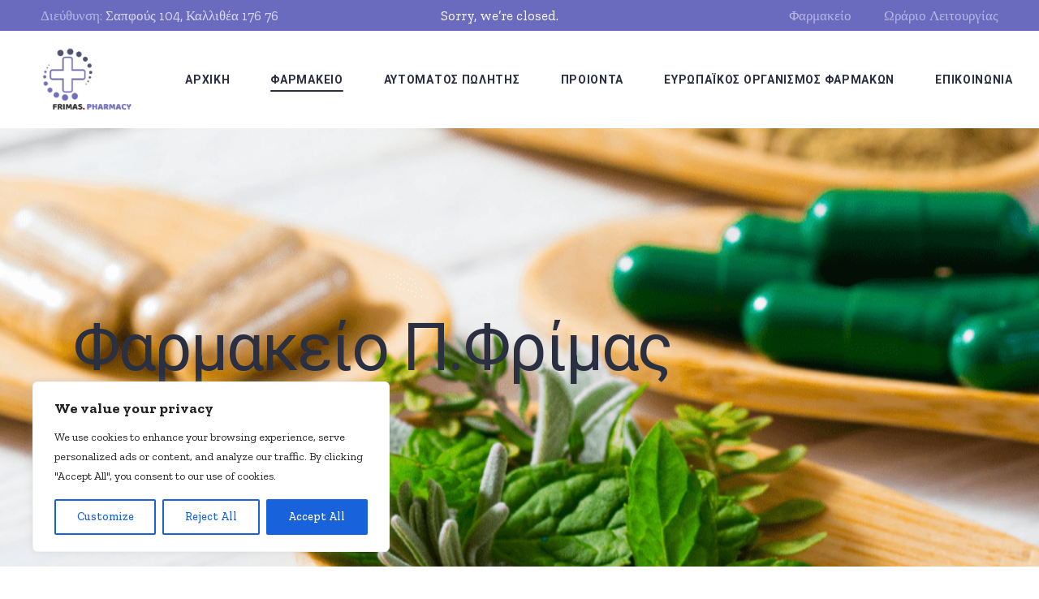

--- FILE ---
content_type: text/html; charset=UTF-8
request_url: https://frimaspharmacy.com/who-we-are/
body_size: 27197
content:
<!DOCTYPE html>
<html dir="ltr" lang="el"
	prefix="og: https://ogp.me/ns#" >
<head>
	<meta charset="UTF-8">
	<meta name="viewport" content="width=device-width, initial-scale=1, user-scalable=yes">
	<link rel="profile" href="https://gmpg.org/xfn/11">

	<title>Φαρμακείο Π.Φρίμας - Φαρμακείο Φρίμας Παναγιώτης - Φάρμακα - Καλλιθέα</title>

		<!-- All in One SEO 4.3.6.1 - aioseo.com -->
		<meta name="description" content="Frimas Pharmacy Το φαρμακείο ιδρύθηκε από τον φαρμακοποιό Παναγιώτη Φρίμα τον Φεβρουάριο του 2020 με σκοπό την παροχή φαρμακευτικής φροντίδας στην περιοχή της Καλλιθέας. Ο Παναγιώτης Φρίμας είναι απόφοιτος της Φαρμακευτικής σχολής του Αριστοτέλειου Πανεπιστήμιου Θεσσαλονίκης. Στο φαρμακείο μας θα βρείτε μια εκτενή συλλογή φαρμάκων και φαρμακευτικών προϊόντων, ιατροτεχνολογικές συσκευές, δερματολογικά ελεγμένα προϊόντα υγείας και" />
		<meta name="robots" content="max-image-preview:large" />
		<link rel="canonical" href="https://frimaspharmacy.com/who-we-are/" />
		<meta name="generator" content="All in One SEO (AIOSEO) 4.3.6.1 " />
		<meta property="og:locale" content="el_GR" />
		<meta property="og:site_name" content="Φαρμακείο Φρίμας Παναγιώτης - Φάρμακα - Καλλιθέα - Frimas Pharmacy" />
		<meta property="og:type" content="article" />
		<meta property="og:title" content="Φαρμακείο Π.Φρίμας - Φαρμακείο Φρίμας Παναγιώτης - Φάρμακα - Καλλιθέα" />
		<meta property="og:description" content="Frimas Pharmacy Το φαρμακείο ιδρύθηκε από τον φαρμακοποιό Παναγιώτη Φρίμα τον Φεβρουάριο του 2020 με σκοπό την παροχή φαρμακευτικής φροντίδας στην περιοχή της Καλλιθέας. Ο Παναγιώτης Φρίμας είναι απόφοιτος της Φαρμακευτικής σχολής του Αριστοτέλειου Πανεπιστήμιου Θεσσαλονίκης. Στο φαρμακείο μας θα βρείτε μια εκτενή συλλογή φαρμάκων και φαρμακευτικών προϊόντων, ιατροτεχνολογικές συσκευές, δερματολογικά ελεγμένα προϊόντα υγείας και" />
		<meta property="og:url" content="https://frimaspharmacy.com/who-we-are/" />
		<meta property="article:published_time" content="2020-12-25T10:11:03+00:00" />
		<meta property="article:modified_time" content="2023-11-15T21:37:30+00:00" />
		<meta name="twitter:card" content="summary_large_image" />
		<meta name="twitter:title" content="Φαρμακείο Π.Φρίμας - Φαρμακείο Φρίμας Παναγιώτης - Φάρμακα - Καλλιθέα" />
		<meta name="twitter:description" content="Frimas Pharmacy Το φαρμακείο ιδρύθηκε από τον φαρμακοποιό Παναγιώτη Φρίμα τον Φεβρουάριο του 2020 με σκοπό την παροχή φαρμακευτικής φροντίδας στην περιοχή της Καλλιθέας. Ο Παναγιώτης Φρίμας είναι απόφοιτος της Φαρμακευτικής σχολής του Αριστοτέλειου Πανεπιστήμιου Θεσσαλονίκης. Στο φαρμακείο μας θα βρείτε μια εκτενή συλλογή φαρμάκων και φαρμακευτικών προϊόντων, ιατροτεχνολογικές συσκευές, δερματολογικά ελεγμένα προϊόντα υγείας και" />
		<script type="application/ld+json" class="aioseo-schema">
			{"@context":"https:\/\/schema.org","@graph":[{"@type":"BreadcrumbList","@id":"https:\/\/frimaspharmacy.com\/who-we-are\/#breadcrumblist","itemListElement":[{"@type":"ListItem","@id":"https:\/\/frimaspharmacy.com\/#listItem","position":1,"item":{"@type":"WebPage","@id":"https:\/\/frimaspharmacy.com\/","name":"Home","description":"\u03a3\u03c4\u03bf \u03c6\u03b1\u03c1\u03bc\u03b1\u03ba\u03b5\u03af\u03bf \u03bc\u03b1\u03c2, \u03c3\u03c4\u03b7\u03bd \u03ba\u03b1\u03c1\u03b4\u03b9\u03ac \u03c4\u03b7\u03c2 \u039a\u03b1\u03bb\u03bb\u03b9\u03b8\u03b5\u03ac\u03c2 \u03b4\u03af\u03c0\u03bb\u03b1 \u03c3\u03c4\u03ae\u03bd \u03c0\u03bb\u03b1\u03c4\u03b5\u03af\u03b1 \u039a\u03cd\u03c0\u03c1\u03bf\u03c5, \u03b8\u03b1 \u03b2\u03c1\u03b5\u03af\u03c4\u03b5 \u03bc\u03b9\u03b1 \u03b5\u03ba\u03c4\u03b5\u03bd\u03ae \u03c3\u03c5\u03bb\u03bb\u03bf\u03b3\u03ae \u03c6\u03b1\u03c1\u03bc\u03ac\u03ba\u03c9\u03bd \u03ba\u03b1\u03b9 \u03c6\u03b1\u03c1\u03bc\u03b1\u03ba\u03b5\u03c5\u03c4\u03b9\u03ba\u03ce\u03bd \u03c0\u03c1\u03bf\u03ca\u03cc\u03bd\u03c4\u03c9\u03bd, \u03b9\u03b1\u03c4\u03c1\u03bf\u03c4\u03b5\u03c7\u03bd\u03bf\u03bb\u03bf\u03b3\u03b9\u03ba\u03ad\u03c2 \u03c3\u03c5\u03c3\u03ba\u03b5\u03c5\u03ad\u03c2, \u03b4\u03b5\u03c1\u03bc\u03b1\u03c4\u03bf\u03bb\u03bf\u03b3\u03b9\u03ba\u03ac \u03b5\u03bb\u03b5\u03b3\u03bc\u03ad\u03bd\u03b1 \u03c0\u03c1\u03bf\u03ca\u03cc\u03bd\u03c4\u03b1 \u03c5\u03b3\u03b5\u03af\u03b1\u03c2 \u03ba\u03b1\u03b9 \u03bf\u03bc\u03bf\u03c1\u03c6\u03b9\u03ac\u03c2, \u03b2\u03c1\u03b5\u03c6\u03b9\u03ba\u03ac \u03c0\u03c1\u03bf\u03ca\u03cc\u03bd\u03c4\u03b1, \u03bf\u03c1\u03b8\u03bf\u03c0\u03b5\u03b4\u03b9\u03ba\u03ac, \u03c3\u03c5\u03bc\u03c0\u03bb\u03b7\u03c1\u03c9\u03bc\u03b1\u03c4\u03b9\u03ba\u03ad\u03c2 \u03b5\u03bd\u03b1\u03bb\u03bb\u03b1\u03ba\u03c4\u03b9\u03ba\u03ad\u03c2 \u03b8\u03b5\u03c1\u03b1\u03c0\u03b5\u03af\u03b5\u03c2 \u03cc\u03c0\u03c9\u03c2 \u03b5\u03af\u03bd\u03b1\u03b9 \u03c4\u03b1 \u03c3\u03c5\u03bc\u03c0\u03bb\u03b7\u03c1\u03ce\u03bc\u03b1\u03c4\u03b1 \u03b4\u03b9\u03b1\u03c4\u03c1\u03bf\u03c6\u03ae\u03c2, \u03ba\u03b1\u03b8\u03ce\u03c2 \u03ba\u03b1\u03b9 \u03ba\u03c4\u03b7\u03bd\u03b9\u03b1\u03c4\u03c1\u03b9\u03ba\u03ac \u03c6\u03ac\u03c1\u03bc\u03b1\u03ba\u03b1 \u03b3\u03b9\u03b1 \u03c4\u03bf\u03c5\u03c2 \u03bc\u03b9\u03ba\u03c1\u03bf\u03cd\u03c2 \u03bc\u03b1\u03c2 \u03c6\u03af\u03bb\u03bf\u03c5\u03c2! \u03a3\u03c4\u03bf \u03c6\u03b1\u03c1\u03bc\u03b1\u03ba\u03b5\u03af\u03bf \u03bc\u03b1\u03c2 \u03bb\u03b5\u03b9\u03c4\u03bf\u03c5\u03c1\u03b3\u03b5\u03af 24\u03c9\u03c1\u03bf\u03c2 \u03b1\u03c5\u03c4\u03cc\u03bc\u03b1\u03c4\u03bf\u03c2 \u03c0\u03c9\u03bb\u03b7\u03c4\u03ae\u03c2","url":"https:\/\/frimaspharmacy.com\/"},"nextItem":"https:\/\/frimaspharmacy.com\/who-we-are\/#listItem"},{"@type":"ListItem","@id":"https:\/\/frimaspharmacy.com\/who-we-are\/#listItem","position":2,"item":{"@type":"WebPage","@id":"https:\/\/frimaspharmacy.com\/who-we-are\/","name":"\u03a6\u03b1\u03c1\u03bc\u03b1\u03ba\u03b5\u03af\u03bf \u03a0.\u03a6\u03c1\u03af\u03bc\u03b1\u03c2","description":"Frimas Pharmacy \u03a4\u03bf \u03c6\u03b1\u03c1\u03bc\u03b1\u03ba\u03b5\u03af\u03bf \u03b9\u03b4\u03c1\u03cd\u03b8\u03b7\u03ba\u03b5 \u03b1\u03c0\u03cc \u03c4\u03bf\u03bd \u03c6\u03b1\u03c1\u03bc\u03b1\u03ba\u03bf\u03c0\u03bf\u03b9\u03cc \u03a0\u03b1\u03bd\u03b1\u03b3\u03b9\u03ce\u03c4\u03b7 \u03a6\u03c1\u03af\u03bc\u03b1 \u03c4\u03bf\u03bd \u03a6\u03b5\u03b2\u03c1\u03bf\u03c5\u03ac\u03c1\u03b9\u03bf \u03c4\u03bf\u03c5 2020 \u03bc\u03b5 \u03c3\u03ba\u03bf\u03c0\u03cc \u03c4\u03b7\u03bd \u03c0\u03b1\u03c1\u03bf\u03c7\u03ae \u03c6\u03b1\u03c1\u03bc\u03b1\u03ba\u03b5\u03c5\u03c4\u03b9\u03ba\u03ae\u03c2 \u03c6\u03c1\u03bf\u03bd\u03c4\u03af\u03b4\u03b1\u03c2 \u03c3\u03c4\u03b7\u03bd \u03c0\u03b5\u03c1\u03b9\u03bf\u03c7\u03ae \u03c4\u03b7\u03c2 \u039a\u03b1\u03bb\u03bb\u03b9\u03b8\u03ad\u03b1\u03c2. \u039f \u03a0\u03b1\u03bd\u03b1\u03b3\u03b9\u03ce\u03c4\u03b7\u03c2 \u03a6\u03c1\u03af\u03bc\u03b1\u03c2 \u03b5\u03af\u03bd\u03b1\u03b9 \u03b1\u03c0\u03cc\u03c6\u03bf\u03b9\u03c4\u03bf\u03c2 \u03c4\u03b7\u03c2 \u03a6\u03b1\u03c1\u03bc\u03b1\u03ba\u03b5\u03c5\u03c4\u03b9\u03ba\u03ae\u03c2 \u03c3\u03c7\u03bf\u03bb\u03ae\u03c2 \u03c4\u03bf\u03c5 \u0391\u03c1\u03b9\u03c3\u03c4\u03bf\u03c4\u03ad\u03bb\u03b5\u03b9\u03bf\u03c5 \u03a0\u03b1\u03bd\u03b5\u03c0\u03b9\u03c3\u03c4\u03ae\u03bc\u03b9\u03bf\u03c5 \u0398\u03b5\u03c3\u03c3\u03b1\u03bb\u03bf\u03bd\u03af\u03ba\u03b7\u03c2. \u03a3\u03c4\u03bf \u03c6\u03b1\u03c1\u03bc\u03b1\u03ba\u03b5\u03af\u03bf \u03bc\u03b1\u03c2 \u03b8\u03b1 \u03b2\u03c1\u03b5\u03af\u03c4\u03b5 \u03bc\u03b9\u03b1 \u03b5\u03ba\u03c4\u03b5\u03bd\u03ae \u03c3\u03c5\u03bb\u03bb\u03bf\u03b3\u03ae \u03c6\u03b1\u03c1\u03bc\u03ac\u03ba\u03c9\u03bd \u03ba\u03b1\u03b9 \u03c6\u03b1\u03c1\u03bc\u03b1\u03ba\u03b5\u03c5\u03c4\u03b9\u03ba\u03ce\u03bd \u03c0\u03c1\u03bf\u03ca\u03cc\u03bd\u03c4\u03c9\u03bd, \u03b9\u03b1\u03c4\u03c1\u03bf\u03c4\u03b5\u03c7\u03bd\u03bf\u03bb\u03bf\u03b3\u03b9\u03ba\u03ad\u03c2 \u03c3\u03c5\u03c3\u03ba\u03b5\u03c5\u03ad\u03c2, \u03b4\u03b5\u03c1\u03bc\u03b1\u03c4\u03bf\u03bb\u03bf\u03b3\u03b9\u03ba\u03ac \u03b5\u03bb\u03b5\u03b3\u03bc\u03ad\u03bd\u03b1 \u03c0\u03c1\u03bf\u03ca\u03cc\u03bd\u03c4\u03b1 \u03c5\u03b3\u03b5\u03af\u03b1\u03c2 \u03ba\u03b1\u03b9","url":"https:\/\/frimaspharmacy.com\/who-we-are\/"},"previousItem":"https:\/\/frimaspharmacy.com\/#listItem"}]},{"@type":"Organization","@id":"https:\/\/frimaspharmacy.com\/#organization","name":"Just another WordPress site","url":"https:\/\/frimaspharmacy.com\/"},{"@type":"WebPage","@id":"https:\/\/frimaspharmacy.com\/who-we-are\/#webpage","url":"https:\/\/frimaspharmacy.com\/who-we-are\/","name":"\u03a6\u03b1\u03c1\u03bc\u03b1\u03ba\u03b5\u03af\u03bf \u03a0.\u03a6\u03c1\u03af\u03bc\u03b1\u03c2 - \u03a6\u03b1\u03c1\u03bc\u03b1\u03ba\u03b5\u03af\u03bf \u03a6\u03c1\u03af\u03bc\u03b1\u03c2 \u03a0\u03b1\u03bd\u03b1\u03b3\u03b9\u03ce\u03c4\u03b7\u03c2 - \u03a6\u03ac\u03c1\u03bc\u03b1\u03ba\u03b1 - \u039a\u03b1\u03bb\u03bb\u03b9\u03b8\u03ad\u03b1","description":"Frimas Pharmacy \u03a4\u03bf \u03c6\u03b1\u03c1\u03bc\u03b1\u03ba\u03b5\u03af\u03bf \u03b9\u03b4\u03c1\u03cd\u03b8\u03b7\u03ba\u03b5 \u03b1\u03c0\u03cc \u03c4\u03bf\u03bd \u03c6\u03b1\u03c1\u03bc\u03b1\u03ba\u03bf\u03c0\u03bf\u03b9\u03cc \u03a0\u03b1\u03bd\u03b1\u03b3\u03b9\u03ce\u03c4\u03b7 \u03a6\u03c1\u03af\u03bc\u03b1 \u03c4\u03bf\u03bd \u03a6\u03b5\u03b2\u03c1\u03bf\u03c5\u03ac\u03c1\u03b9\u03bf \u03c4\u03bf\u03c5 2020 \u03bc\u03b5 \u03c3\u03ba\u03bf\u03c0\u03cc \u03c4\u03b7\u03bd \u03c0\u03b1\u03c1\u03bf\u03c7\u03ae \u03c6\u03b1\u03c1\u03bc\u03b1\u03ba\u03b5\u03c5\u03c4\u03b9\u03ba\u03ae\u03c2 \u03c6\u03c1\u03bf\u03bd\u03c4\u03af\u03b4\u03b1\u03c2 \u03c3\u03c4\u03b7\u03bd \u03c0\u03b5\u03c1\u03b9\u03bf\u03c7\u03ae \u03c4\u03b7\u03c2 \u039a\u03b1\u03bb\u03bb\u03b9\u03b8\u03ad\u03b1\u03c2. \u039f \u03a0\u03b1\u03bd\u03b1\u03b3\u03b9\u03ce\u03c4\u03b7\u03c2 \u03a6\u03c1\u03af\u03bc\u03b1\u03c2 \u03b5\u03af\u03bd\u03b1\u03b9 \u03b1\u03c0\u03cc\u03c6\u03bf\u03b9\u03c4\u03bf\u03c2 \u03c4\u03b7\u03c2 \u03a6\u03b1\u03c1\u03bc\u03b1\u03ba\u03b5\u03c5\u03c4\u03b9\u03ba\u03ae\u03c2 \u03c3\u03c7\u03bf\u03bb\u03ae\u03c2 \u03c4\u03bf\u03c5 \u0391\u03c1\u03b9\u03c3\u03c4\u03bf\u03c4\u03ad\u03bb\u03b5\u03b9\u03bf\u03c5 \u03a0\u03b1\u03bd\u03b5\u03c0\u03b9\u03c3\u03c4\u03ae\u03bc\u03b9\u03bf\u03c5 \u0398\u03b5\u03c3\u03c3\u03b1\u03bb\u03bf\u03bd\u03af\u03ba\u03b7\u03c2. \u03a3\u03c4\u03bf \u03c6\u03b1\u03c1\u03bc\u03b1\u03ba\u03b5\u03af\u03bf \u03bc\u03b1\u03c2 \u03b8\u03b1 \u03b2\u03c1\u03b5\u03af\u03c4\u03b5 \u03bc\u03b9\u03b1 \u03b5\u03ba\u03c4\u03b5\u03bd\u03ae \u03c3\u03c5\u03bb\u03bb\u03bf\u03b3\u03ae \u03c6\u03b1\u03c1\u03bc\u03ac\u03ba\u03c9\u03bd \u03ba\u03b1\u03b9 \u03c6\u03b1\u03c1\u03bc\u03b1\u03ba\u03b5\u03c5\u03c4\u03b9\u03ba\u03ce\u03bd \u03c0\u03c1\u03bf\u03ca\u03cc\u03bd\u03c4\u03c9\u03bd, \u03b9\u03b1\u03c4\u03c1\u03bf\u03c4\u03b5\u03c7\u03bd\u03bf\u03bb\u03bf\u03b3\u03b9\u03ba\u03ad\u03c2 \u03c3\u03c5\u03c3\u03ba\u03b5\u03c5\u03ad\u03c2, \u03b4\u03b5\u03c1\u03bc\u03b1\u03c4\u03bf\u03bb\u03bf\u03b3\u03b9\u03ba\u03ac \u03b5\u03bb\u03b5\u03b3\u03bc\u03ad\u03bd\u03b1 \u03c0\u03c1\u03bf\u03ca\u03cc\u03bd\u03c4\u03b1 \u03c5\u03b3\u03b5\u03af\u03b1\u03c2 \u03ba\u03b1\u03b9","inLanguage":"el","isPartOf":{"@id":"https:\/\/frimaspharmacy.com\/#website"},"breadcrumb":{"@id":"https:\/\/frimaspharmacy.com\/who-we-are\/#breadcrumblist"},"datePublished":"2020-12-25T10:11:03+03:00","dateModified":"2023-11-15T21:37:30+03:00"},{"@type":"WebSite","@id":"https:\/\/frimaspharmacy.com\/#website","url":"https:\/\/frimaspharmacy.com\/","name":"Just another WordPress site","description":"Frimas Pharmacy","inLanguage":"el","publisher":{"@id":"https:\/\/frimaspharmacy.com\/#organization"}}]}
		</script>
		<!-- All in One SEO -->

<link rel='dns-prefetch' href='//fonts.googleapis.com' />
<link rel="alternate" type="application/rss+xml" title="Ροή RSS &raquo; Φαρμακείο Φρίμας Παναγιώτης - Φάρμακα - Καλλιθέα" href="https://frimaspharmacy.com/feed/" />
<link rel="alternate" type="application/rss+xml" title="Ροή Σχολίων &raquo; Φαρμακείο Φρίμας Παναγιώτης - Φάρμακα - Καλλιθέα" href="https://frimaspharmacy.com/comments/feed/" />
<link rel="alternate" title="oEmbed (JSON)" type="application/json+oembed" href="https://frimaspharmacy.com/wp-json/oembed/1.0/embed?url=https%3A%2F%2Ffrimaspharmacy.com%2Fwho-we-are%2F" />
<link rel="alternate" title="oEmbed (XML)" type="text/xml+oembed" href="https://frimaspharmacy.com/wp-json/oembed/1.0/embed?url=https%3A%2F%2Ffrimaspharmacy.com%2Fwho-we-are%2F&#038;format=xml" />
<style id='wp-img-auto-sizes-contain-inline-css' type='text/css'>
img:is([sizes=auto i],[sizes^="auto," i]){contain-intrinsic-size:3000px 1500px}
/*# sourceURL=wp-img-auto-sizes-contain-inline-css */
</style>
<link rel='stylesheet' id='dripicons-css' href='https://frimaspharmacy.com/wp-content/plugins/promedica-core/inc/icons/dripicons/assets/css/dripicons.min.css?ver=6.9' type='text/css' media='all' />
<link rel='stylesheet' id='elegant-icons-css' href='https://frimaspharmacy.com/wp-content/plugins/promedica-core/inc/icons/elegant-icons/assets/css/elegant-icons.min.css?ver=6.9' type='text/css' media='all' />
<link rel='stylesheet' id='font-awesome-css' href='https://frimaspharmacy.com/wp-content/plugins/promedica-core/inc/icons/font-awesome/assets/css/all.min.css?ver=6.9' type='text/css' media='all' />
<link rel='stylesheet' id='ionicons-css' href='https://frimaspharmacy.com/wp-content/plugins/promedica-core/inc/icons/ionicons/assets/css/ionicons.min.css?ver=6.9' type='text/css' media='all' />
<link rel='stylesheet' id='linea-icons-css' href='https://frimaspharmacy.com/wp-content/plugins/promedica-core/inc/icons/linea-icons/assets/css/linea-icons.min.css?ver=6.9' type='text/css' media='all' />
<link rel='stylesheet' id='linear-icons-css' href='https://frimaspharmacy.com/wp-content/plugins/promedica-core/inc/icons/linear-icons/assets/css/linear-icons.min.css?ver=6.9' type='text/css' media='all' />
<link rel='stylesheet' id='material-icons-css' href='https://fonts.googleapis.com/icon?family=Material+Icons&#038;ver=6.9' type='text/css' media='all' />
<link rel='stylesheet' id='simple-line-icons-css' href='https://frimaspharmacy.com/wp-content/plugins/promedica-core/inc/icons/simple-line-icons/assets/css/simple-line-icons.min.css?ver=6.9' type='text/css' media='all' />
<style id='wp-emoji-styles-inline-css' type='text/css'>

	img.wp-smiley, img.emoji {
		display: inline !important;
		border: none !important;
		box-shadow: none !important;
		height: 1em !important;
		width: 1em !important;
		margin: 0 0.07em !important;
		vertical-align: -0.1em !important;
		background: none !important;
		padding: 0 !important;
	}
/*# sourceURL=wp-emoji-styles-inline-css */
</style>
<style id='classic-theme-styles-inline-css' type='text/css'>
/*! This file is auto-generated */
.wp-block-button__link{color:#fff;background-color:#32373c;border-radius:9999px;box-shadow:none;text-decoration:none;padding:calc(.667em + 2px) calc(1.333em + 2px);font-size:1.125em}.wp-block-file__button{background:#32373c;color:#fff;text-decoration:none}
/*# sourceURL=/wp-includes/css/classic-themes.min.css */
</style>
<link rel='stylesheet' id='contact-form-7-css' href='https://frimaspharmacy.com/wp-content/plugins/contact-form-7/includes/css/styles.css?ver=5.7.7' type='text/css' media='all' />
<link rel='stylesheet' id='open_wp_css-css' href='https://frimaspharmacy.com/wp-content/plugins/opening-hours/wp/css/css.css?ver=6.9' type='text/css' media='all' />
<link rel='stylesheet' id='timetable_sf_style-css' href='https://frimaspharmacy.com/wp-content/plugins/timetable/style/superfish.css?ver=6.9' type='text/css' media='all' />
<link rel='stylesheet' id='timetable_gtip2_style-css' href='https://frimaspharmacy.com/wp-content/plugins/timetable/style/jquery.qtip.css?ver=6.9' type='text/css' media='all' />
<link rel='stylesheet' id='timetable_style-css' href='https://frimaspharmacy.com/wp-content/plugins/timetable/style/style.css?ver=6.9' type='text/css' media='all' />
<link rel='stylesheet' id='timetable_event_template-css' href='https://frimaspharmacy.com/wp-content/plugins/timetable/style/event_template.css?ver=6.9' type='text/css' media='all' />
<link rel='stylesheet' id='timetable_responsive_style-css' href='https://frimaspharmacy.com/wp-content/plugins/timetable/style/responsive.css?ver=6.9' type='text/css' media='all' />
<link rel='stylesheet' id='timetable_font_lato-css' href='//fonts.googleapis.com/css?family=Lato%3A400%2C700&#038;ver=6.9' type='text/css' media='all' />
<link rel='stylesheet' id='trp-language-switcher-style-css' href='https://frimaspharmacy.com/wp-content/plugins/translatepress-multilingual/assets/css/trp-language-switcher.css?ver=2.10.6' type='text/css' media='all' />
<link rel='stylesheet' id='qi-addons-for-elementor-grid-style-css' href='https://frimaspharmacy.com/wp-content/plugins/qi-addons-for-elementor/assets/css/grid.min.css?ver=1.7.5' type='text/css' media='all' />
<link rel='stylesheet' id='qi-addons-for-elementor-helper-parts-style-css' href='https://frimaspharmacy.com/wp-content/plugins/qi-addons-for-elementor/assets/css/helper-parts.min.css?ver=1.7.5' type='text/css' media='all' />
<link rel='stylesheet' id='qi-addons-for-elementor-style-css' href='https://frimaspharmacy.com/wp-content/plugins/qi-addons-for-elementor/assets/css/main.min.css?ver=1.7.5' type='text/css' media='all' />
<link rel='stylesheet' id='select2-css' href='https://frimaspharmacy.com/wp-content/plugins/qode-framework/inc/common/assets/plugins/select2/select2.min.css?ver=6.9' type='text/css' media='all' />
<link rel='stylesheet' id='promedica-core-dashboard-style-css' href='https://frimaspharmacy.com/wp-content/plugins/promedica-core/inc/core-dashboard/assets/css/core-dashboard.min.css?ver=6.9' type='text/css' media='all' />
<link rel='stylesheet' id='perfect-scrollbar-css' href='https://frimaspharmacy.com/wp-content/plugins/promedica-core/assets/plugins/perfect-scrollbar/perfect-scrollbar.css?ver=6.9' type='text/css' media='all' />
<link rel='stylesheet' id='swiper-css' href='https://frimaspharmacy.com/wp-content/plugins/elementor/assets/lib/swiper/v8/css/swiper.min.css?ver=8.4.5' type='text/css' media='all' />
<link rel='stylesheet' id='promedica-main-css' href='https://frimaspharmacy.com/wp-content/themes/promedica/assets/css/main.min.css?ver=6.9' type='text/css' media='all' />
<link rel='stylesheet' id='promedica-core-style-css' href='https://frimaspharmacy.com/wp-content/plugins/promedica-core/assets/css/promedica-core.min.css?ver=6.9' type='text/css' media='all' />
<link rel='stylesheet' id='magnific-popup-css' href='https://frimaspharmacy.com/wp-content/themes/promedica/assets/plugins/magnific-popup/magnific-popup.css?ver=6.9' type='text/css' media='all' />
<link rel='stylesheet' id='promedica-google-fonts-css' href='https://fonts.googleapis.com/css?family=Roboto%3A400%2C500%2C700%7CZilla+Slab%3A400%2C500%2C700&#038;subset=latin-ext&#038;display=swap&#038;ver=1.0.0' type='text/css' media='all' />
<link rel='stylesheet' id='promedica-style-css' href='https://frimaspharmacy.com/wp-content/themes/promedica/style.css?ver=6.9' type='text/css' media='all' />
<style id='promedica-style-inline-css' type='text/css'>
#qodef-page-inner { padding: 0px;}@media only screen and (max-width: 1024px) { #qodef-page-inner { padding: 0px;}}.qodef-header-sticky .qodef-header-sticky-inner { padding-left: 120px;padding-right: 120px;}#qodef-top-area { background-color: #6a6bbf;}#qodef-top-area-inner { height: 38px;}.qodef-side-area--opened .qodef-side-area-cover { background-color: rgba(42,47,65,0.1);}.qodef-page-title { height: 540px;}@media only screen and (max-width: 1024px) { .qodef-page-title { height: 340px;}}.qodef-header--standard #qodef-page-header { height: 120px;}.qodef-mobile-header--standard #qodef-page-mobile-header-inner { padding-left: 35px;padding-right: 35px;}
/*# sourceURL=promedica-style-inline-css */
</style>
<link rel='stylesheet' id='promedica-core-elementor-css' href='https://frimaspharmacy.com/wp-content/plugins/promedica-core/inc/plugins/elementor/assets/css/elementor.min.css?ver=6.9' type='text/css' media='all' />
<link rel='stylesheet' id='elementor-icons-css' href='https://frimaspharmacy.com/wp-content/plugins/elementor/assets/lib/eicons/css/elementor-icons.min.css?ver=5.29.0' type='text/css' media='all' />
<link rel='stylesheet' id='elementor-frontend-css' href='https://frimaspharmacy.com/wp-content/plugins/elementor/assets/css/frontend-lite.min.css?ver=3.20.3' type='text/css' media='all' />
<link rel='stylesheet' id='elementor-post-6-css' href='https://frimaspharmacy.com/wp-content/uploads/elementor/css/post-6.css?ver=1727381823' type='text/css' media='all' />
<link rel='stylesheet' id='elementor-global-css' href='https://frimaspharmacy.com/wp-content/uploads/elementor/css/global.css?ver=1727381823' type='text/css' media='all' />
<link rel='stylesheet' id='elementor-post-4573-css' href='https://frimaspharmacy.com/wp-content/uploads/elementor/css/post-4573.css?ver=1727424994' type='text/css' media='all' />
<link rel='stylesheet' id='google-fonts-1-css' href='https://fonts.googleapis.com/css?family=Roboto%3A100%2C100italic%2C200%2C200italic%2C300%2C300italic%2C400%2C400italic%2C500%2C500italic%2C600%2C600italic%2C700%2C700italic%2C800%2C800italic%2C900%2C900italic%7CRoboto+Slab%3A100%2C100italic%2C200%2C200italic%2C300%2C300italic%2C400%2C400italic%2C500%2C500italic%2C600%2C600italic%2C700%2C700italic%2C800%2C800italic%2C900%2C900italic&#038;display=swap&#038;subset=greek&#038;ver=6.9' type='text/css' media='all' />
<link rel="preconnect" href="https://fonts.gstatic.com/" crossorigin><script type="text/javascript" id="cookie-law-info-js-extra">
/* <![CDATA[ */
var _ckyConfig = {"_ipData":[],"_assetsURL":"https://frimaspharmacy.com/wp-content/plugins/cookie-law-info/lite/frontend/images/","_publicURL":"https://frimaspharmacy.com","_expiry":"365","_categories":[{"name":"Necessary","slug":"necessary","isNecessary":true,"ccpaDoNotSell":true,"cookies":[],"active":true,"defaultConsent":{"gdpr":true,"ccpa":true}},{"name":"Functional","slug":"functional","isNecessary":false,"ccpaDoNotSell":true,"cookies":[],"active":true,"defaultConsent":{"gdpr":false,"ccpa":false}},{"name":"Analytics","slug":"analytics","isNecessary":false,"ccpaDoNotSell":true,"cookies":[],"active":true,"defaultConsent":{"gdpr":false,"ccpa":false}},{"name":"Performance","slug":"performance","isNecessary":false,"ccpaDoNotSell":true,"cookies":[],"active":true,"defaultConsent":{"gdpr":false,"ccpa":false}},{"name":"Advertisement","slug":"advertisement","isNecessary":false,"ccpaDoNotSell":true,"cookies":[],"active":true,"defaultConsent":{"gdpr":false,"ccpa":false}}],"_activeLaw":"gdpr","_rootDomain":"","_block":"1","_showBanner":"1","_bannerConfig":{"settings":{"type":"box","position":"bottom-left","applicableLaw":"gdpr"},"behaviours":{"reloadBannerOnAccept":false,"loadAnalyticsByDefault":false,"animations":{"onLoad":"animate","onHide":"sticky"}},"config":{"revisitConsent":{"status":true,"tag":"revisit-consent","position":"bottom-left","meta":{"url":"#"},"styles":{"background-color":"#0056A7"},"elements":{"title":{"type":"text","tag":"revisit-consent-title","status":true,"styles":{"color":"#0056a7"}}}},"preferenceCenter":{"toggle":{"status":true,"tag":"detail-category-toggle","type":"toggle","states":{"active":{"styles":{"background-color":"#1863DC"}},"inactive":{"styles":{"background-color":"#D0D5D2"}}}}},"categoryPreview":{"status":false,"toggle":{"status":true,"tag":"detail-category-preview-toggle","type":"toggle","states":{"active":{"styles":{"background-color":"#1863DC"}},"inactive":{"styles":{"background-color":"#D0D5D2"}}}}},"videoPlaceholder":{"status":true,"styles":{"background-color":"#000000","border-color":"#000000","color":"#ffffff"}},"readMore":{"status":false,"tag":"readmore-button","type":"link","meta":{"noFollow":true,"newTab":true},"styles":{"color":"#1863DC","background-color":"transparent","border-color":"transparent"}},"auditTable":{"status":true},"optOption":{"status":true,"toggle":{"status":true,"tag":"optout-option-toggle","type":"toggle","states":{"active":{"styles":{"background-color":"#1863dc"}},"inactive":{"styles":{"background-color":"#FFFFFF"}}}}}}},"_version":"3.0.9","_logConsent":"1","_tags":[{"tag":"accept-button","styles":{"color":"#FFFFFF","background-color":"#1863DC","border-color":"#1863DC"}},{"tag":"reject-button","styles":{"color":"#1863DC","background-color":"transparent","border-color":"#1863DC"}},{"tag":"settings-button","styles":{"color":"#1863DC","background-color":"transparent","border-color":"#1863DC"}},{"tag":"readmore-button","styles":{"color":"#1863DC","background-color":"transparent","border-color":"transparent"}},{"tag":"donotsell-button","styles":{"color":"#1863DC","background-color":"transparent","border-color":"transparent"}},{"tag":"accept-button","styles":{"color":"#FFFFFF","background-color":"#1863DC","border-color":"#1863DC"}},{"tag":"revisit-consent","styles":{"background-color":"#0056A7"}}],"_shortCodes":[{"key":"cky_readmore","content":"\u003Ca href=\"#\" class=\"cky-policy\" aria-label=\"Cookie Policy\" target=\"_blank\" rel=\"noopener\" data-cky-tag=\"readmore-button\"\u003ECookie Policy\u003C/a\u003E","tag":"readmore-button","status":false,"attributes":{"rel":"nofollow","target":"_blank"}},{"key":"cky_show_desc","content":"\u003Cbutton class=\"cky-show-desc-btn\" data-cky-tag=\"show-desc-button\" aria-label=\"Show more\"\u003EShow more\u003C/button\u003E","tag":"show-desc-button","status":true,"attributes":[]},{"key":"cky_hide_desc","content":"\u003Cbutton class=\"cky-show-desc-btn\" data-cky-tag=\"hide-desc-button\" aria-label=\"Show less\"\u003EShow less\u003C/button\u003E","tag":"hide-desc-button","status":true,"attributes":[]},{"key":"cky_category_toggle_label","content":"[cky_{{status}}_category_label] [cky_preference_{{category_slug}}_title]","tag":"","status":true,"attributes":[]},{"key":"cky_enable_category_label","content":"Enable","tag":"","status":true,"attributes":[]},{"key":"cky_disable_category_label","content":"Disable","tag":"","status":true,"attributes":[]},{"key":"cky_video_placeholder","content":"\u003Cdiv class=\"video-placeholder-normal\" data-cky-tag=\"video-placeholder\" id=\"[UNIQUEID]\"\u003E\u003Cp class=\"video-placeholder-text-normal\" data-cky-tag=\"placeholder-title\"\u003EPlease accept cookies to access this content\u003C/p\u003E\u003C/div\u003E","tag":"","status":true,"attributes":[]},{"key":"cky_enable_optout_label","content":"Enable","tag":"","status":true,"attributes":[]},{"key":"cky_disable_optout_label","content":"Disable","tag":"","status":true,"attributes":[]},{"key":"cky_optout_toggle_label","content":"[cky_{{status}}_optout_label] [cky_optout_option_title]","tag":"","status":true,"attributes":[]},{"key":"cky_optout_option_title","content":"Do Not Sell or Share My Personal Information","tag":"","status":true,"attributes":[]},{"key":"cky_optout_close_label","content":"Close","tag":"","status":true,"attributes":[]}],"_rtl":"","_providersToBlock":[]};
var _ckyStyles = {"css":".cky-overlay{background: #000000; opacity: 0.4; position: fixed; top: 0; left: 0; width: 100%; height: 100%; z-index: 99999999;}.cky-hide{display: none;}.cky-btn-revisit-wrapper{display: flex; align-items: center; justify-content: center; background: #0056a7; width: 45px; height: 45px; border-radius: 50%; position: fixed; z-index: 999999; cursor: pointer;}.cky-revisit-bottom-left{bottom: 15px; left: 15px;}.cky-revisit-bottom-right{bottom: 15px; right: 15px;}.cky-btn-revisit-wrapper .cky-btn-revisit{display: flex; align-items: center; justify-content: center; background: none; border: none; cursor: pointer; position: relative; margin: 0; padding: 0;}.cky-btn-revisit-wrapper .cky-btn-revisit img{max-width: fit-content; margin: 0; height: 30px; width: 30px;}.cky-revisit-bottom-left:hover::before{content: attr(data-tooltip); position: absolute; background: #4e4b66; color: #ffffff; left: calc(100% + 7px); font-size: 12px; line-height: 16px; width: max-content; padding: 4px 8px; border-radius: 4px;}.cky-revisit-bottom-left:hover::after{position: absolute; content: \"\"; border: 5px solid transparent; left: calc(100% + 2px); border-left-width: 0; border-right-color: #4e4b66;}.cky-revisit-bottom-right:hover::before{content: attr(data-tooltip); position: absolute; background: #4e4b66; color: #ffffff; right: calc(100% + 7px); font-size: 12px; line-height: 16px; width: max-content; padding: 4px 8px; border-radius: 4px;}.cky-revisit-bottom-right:hover::after{position: absolute; content: \"\"; border: 5px solid transparent; right: calc(100% + 2px); border-right-width: 0; border-left-color: #4e4b66;}.cky-revisit-hide{display: none;}.cky-consent-container{position: fixed; width: 440px; box-sizing: border-box; z-index: 9999999; border-radius: 6px;}.cky-consent-container .cky-consent-bar{background: #ffffff; border: 1px solid; padding: 20px 26px; box-shadow: 0 -1px 10px 0 #acabab4d; border-radius: 6px;}.cky-box-bottom-left{bottom: 40px; left: 40px;}.cky-box-bottom-right{bottom: 40px; right: 40px;}.cky-box-top-left{top: 40px; left: 40px;}.cky-box-top-right{top: 40px; right: 40px;}.cky-custom-brand-logo-wrapper .cky-custom-brand-logo{width: 100px; height: auto; margin: 0 0 12px 0;}.cky-notice .cky-title{color: #212121; font-weight: 700; font-size: 18px; line-height: 24px; margin: 0 0 12px 0;}.cky-notice-des *,.cky-preference-content-wrapper *,.cky-accordion-header-des *,.cky-gpc-wrapper .cky-gpc-desc *{font-size: 14px;}.cky-notice-des{color: #212121; font-size: 14px; line-height: 24px; font-weight: 400;}.cky-notice-des img{height: 25px; width: 25px;}.cky-consent-bar .cky-notice-des p,.cky-gpc-wrapper .cky-gpc-desc p,.cky-preference-body-wrapper .cky-preference-content-wrapper p,.cky-accordion-header-wrapper .cky-accordion-header-des p,.cky-cookie-des-table li div:last-child p{color: inherit; margin-top: 0;}.cky-notice-des P:last-child,.cky-preference-content-wrapper p:last-child,.cky-cookie-des-table li div:last-child p:last-child,.cky-gpc-wrapper .cky-gpc-desc p:last-child{margin-bottom: 0;}.cky-notice-des a.cky-policy,.cky-notice-des button.cky-policy{font-size: 14px; color: #1863dc; white-space: nowrap; cursor: pointer; background: transparent; border: 1px solid; text-decoration: underline;}.cky-notice-des button.cky-policy{padding: 0;}.cky-notice-des a.cky-policy:focus-visible,.cky-notice-des button.cky-policy:focus-visible,.cky-preference-content-wrapper .cky-show-desc-btn:focus-visible,.cky-accordion-header .cky-accordion-btn:focus-visible,.cky-preference-header .cky-btn-close:focus-visible,.cky-switch input[type=\"checkbox\"]:focus-visible,.cky-footer-wrapper a:focus-visible,.cky-btn:focus-visible{outline: 2px solid #1863dc; outline-offset: 2px;}.cky-btn:focus:not(:focus-visible),.cky-accordion-header .cky-accordion-btn:focus:not(:focus-visible),.cky-preference-content-wrapper .cky-show-desc-btn:focus:not(:focus-visible),.cky-btn-revisit-wrapper .cky-btn-revisit:focus:not(:focus-visible),.cky-preference-header .cky-btn-close:focus:not(:focus-visible),.cky-consent-bar .cky-banner-btn-close:focus:not(:focus-visible){outline: 0;}button.cky-show-desc-btn:not(:hover):not(:active){color: #1863dc; background: transparent;}button.cky-accordion-btn:not(:hover):not(:active),button.cky-banner-btn-close:not(:hover):not(:active),button.cky-btn-revisit:not(:hover):not(:active),button.cky-btn-close:not(:hover):not(:active){background: transparent;}.cky-consent-bar button:hover,.cky-modal.cky-modal-open button:hover,.cky-consent-bar button:focus,.cky-modal.cky-modal-open button:focus{text-decoration: none;}.cky-notice-btn-wrapper{display: flex; justify-content: flex-start; align-items: center; flex-wrap: wrap; margin-top: 16px;}.cky-notice-btn-wrapper .cky-btn{text-shadow: none; box-shadow: none;}.cky-btn{flex: auto; max-width: 100%; font-size: 14px; font-family: inherit; line-height: 24px; padding: 8px; font-weight: 500; margin: 0 8px 0 0; border-radius: 2px; cursor: pointer; text-align: center; text-transform: none; min-height: 0;}.cky-btn:hover{opacity: 0.8;}.cky-btn-customize{color: #1863dc; background: transparent; border: 2px solid #1863dc;}.cky-btn-reject{color: #1863dc; background: transparent; border: 2px solid #1863dc;}.cky-btn-accept{background: #1863dc; color: #ffffff; border: 2px solid #1863dc;}.cky-btn:last-child{margin-right: 0;}@media (max-width: 576px){.cky-box-bottom-left{bottom: 0; left: 0;}.cky-box-bottom-right{bottom: 0; right: 0;}.cky-box-top-left{top: 0; left: 0;}.cky-box-top-right{top: 0; right: 0;}}@media (max-width: 440px){.cky-box-bottom-left, .cky-box-bottom-right, .cky-box-top-left, .cky-box-top-right{width: 100%; max-width: 100%;}.cky-consent-container .cky-consent-bar{padding: 20px 0;}.cky-custom-brand-logo-wrapper, .cky-notice .cky-title, .cky-notice-des, .cky-notice-btn-wrapper{padding: 0 24px;}.cky-notice-des{max-height: 40vh; overflow-y: scroll;}.cky-notice-btn-wrapper{flex-direction: column; margin-top: 0;}.cky-btn{width: 100%; margin: 10px 0 0 0;}.cky-notice-btn-wrapper .cky-btn-customize{order: 2;}.cky-notice-btn-wrapper .cky-btn-reject{order: 3;}.cky-notice-btn-wrapper .cky-btn-accept{order: 1; margin-top: 16px;}}@media (max-width: 352px){.cky-notice .cky-title{font-size: 16px;}.cky-notice-des *{font-size: 12px;}.cky-notice-des, .cky-btn{font-size: 12px;}}.cky-modal.cky-modal-open{display: flex; visibility: visible; -webkit-transform: translate(-50%, -50%); -moz-transform: translate(-50%, -50%); -ms-transform: translate(-50%, -50%); -o-transform: translate(-50%, -50%); transform: translate(-50%, -50%); top: 50%; left: 50%; transition: all 1s ease;}.cky-modal{box-shadow: 0 32px 68px rgba(0, 0, 0, 0.3); margin: 0 auto; position: fixed; max-width: 100%; background: #ffffff; top: 50%; box-sizing: border-box; border-radius: 6px; z-index: 999999999; color: #212121; -webkit-transform: translate(-50%, 100%); -moz-transform: translate(-50%, 100%); -ms-transform: translate(-50%, 100%); -o-transform: translate(-50%, 100%); transform: translate(-50%, 100%); visibility: hidden; transition: all 0s ease;}.cky-preference-center{max-height: 79vh; overflow: hidden; width: 845px; overflow: hidden; flex: 1 1 0; display: flex; flex-direction: column; border-radius: 6px;}.cky-preference-header{display: flex; align-items: center; justify-content: space-between; padding: 22px 24px; border-bottom: 1px solid;}.cky-preference-header .cky-preference-title{font-size: 18px; font-weight: 700; line-height: 24px;}.cky-preference-header .cky-btn-close{margin: 0; cursor: pointer; vertical-align: middle; padding: 0; background: none; border: none; width: auto; height: auto; min-height: 0; line-height: 0; text-shadow: none; box-shadow: none;}.cky-preference-header .cky-btn-close img{margin: 0; height: 10px; width: 10px;}.cky-preference-body-wrapper{padding: 0 24px; flex: 1; overflow: auto; box-sizing: border-box;}.cky-preference-content-wrapper,.cky-gpc-wrapper .cky-gpc-desc{font-size: 14px; line-height: 24px; font-weight: 400; padding: 12px 0;}.cky-preference-content-wrapper{border-bottom: 1px solid;}.cky-preference-content-wrapper img{height: 25px; width: 25px;}.cky-preference-content-wrapper .cky-show-desc-btn{font-size: 14px; font-family: inherit; color: #1863dc; text-decoration: none; line-height: 24px; padding: 0; margin: 0; white-space: nowrap; cursor: pointer; background: transparent; border-color: transparent; text-transform: none; min-height: 0; text-shadow: none; box-shadow: none;}.cky-accordion-wrapper{margin-bottom: 10px;}.cky-accordion{border-bottom: 1px solid;}.cky-accordion:last-child{border-bottom: none;}.cky-accordion .cky-accordion-item{display: flex; margin-top: 10px;}.cky-accordion .cky-accordion-body{display: none;}.cky-accordion.cky-accordion-active .cky-accordion-body{display: block; padding: 0 22px; margin-bottom: 16px;}.cky-accordion-header-wrapper{cursor: pointer; width: 100%;}.cky-accordion-item .cky-accordion-header{display: flex; justify-content: space-between; align-items: center;}.cky-accordion-header .cky-accordion-btn{font-size: 16px; font-family: inherit; color: #212121; line-height: 24px; background: none; border: none; font-weight: 700; padding: 0; margin: 0; cursor: pointer; text-transform: none; min-height: 0; text-shadow: none; box-shadow: none;}.cky-accordion-header .cky-always-active{color: #008000; font-weight: 600; line-height: 24px; font-size: 14px;}.cky-accordion-header-des{font-size: 14px; line-height: 24px; margin: 10px 0 16px 0;}.cky-accordion-chevron{margin-right: 22px; position: relative; cursor: pointer;}.cky-accordion-chevron-hide{display: none;}.cky-accordion .cky-accordion-chevron i::before{content: \"\"; position: absolute; border-right: 1.4px solid; border-bottom: 1.4px solid; border-color: inherit; height: 6px; width: 6px; -webkit-transform: rotate(-45deg); -moz-transform: rotate(-45deg); -ms-transform: rotate(-45deg); -o-transform: rotate(-45deg); transform: rotate(-45deg); transition: all 0.2s ease-in-out; top: 8px;}.cky-accordion.cky-accordion-active .cky-accordion-chevron i::before{-webkit-transform: rotate(45deg); -moz-transform: rotate(45deg); -ms-transform: rotate(45deg); -o-transform: rotate(45deg); transform: rotate(45deg);}.cky-audit-table{background: #f4f4f4; border-radius: 6px;}.cky-audit-table .cky-empty-cookies-text{color: inherit; font-size: 12px; line-height: 24px; margin: 0; padding: 10px;}.cky-audit-table .cky-cookie-des-table{font-size: 12px; line-height: 24px; font-weight: normal; padding: 15px 10px; border-bottom: 1px solid; border-bottom-color: inherit; margin: 0;}.cky-audit-table .cky-cookie-des-table:last-child{border-bottom: none;}.cky-audit-table .cky-cookie-des-table li{list-style-type: none; display: flex; padding: 3px 0;}.cky-audit-table .cky-cookie-des-table li:first-child{padding-top: 0;}.cky-cookie-des-table li div:first-child{width: 100px; font-weight: 600; word-break: break-word; word-wrap: break-word;}.cky-cookie-des-table li div:last-child{flex: 1; word-break: break-word; word-wrap: break-word; margin-left: 8px;}.cky-footer-shadow{display: block; width: 100%; height: 40px; background: linear-gradient(180deg, rgba(255, 255, 255, 0) 0%, #ffffff 100%); position: absolute; bottom: calc(100% - 1px);}.cky-footer-wrapper{position: relative;}.cky-prefrence-btn-wrapper{display: flex; flex-wrap: wrap; align-items: center; justify-content: center; padding: 22px 24px; border-top: 1px solid;}.cky-prefrence-btn-wrapper .cky-btn{flex: auto; max-width: 100%; text-shadow: none; box-shadow: none;}.cky-btn-preferences{color: #1863dc; background: transparent; border: 2px solid #1863dc;}.cky-preference-header,.cky-preference-body-wrapper,.cky-preference-content-wrapper,.cky-accordion-wrapper,.cky-accordion,.cky-accordion-wrapper,.cky-footer-wrapper,.cky-prefrence-btn-wrapper{border-color: inherit;}@media (max-width: 845px){.cky-modal{max-width: calc(100% - 16px);}}@media (max-width: 576px){.cky-modal{max-width: 100%;}.cky-preference-center{max-height: 100vh;}.cky-prefrence-btn-wrapper{flex-direction: column;}.cky-accordion.cky-accordion-active .cky-accordion-body{padding-right: 0;}.cky-prefrence-btn-wrapper .cky-btn{width: 100%; margin: 10px 0 0 0;}.cky-prefrence-btn-wrapper .cky-btn-reject{order: 3;}.cky-prefrence-btn-wrapper .cky-btn-accept{order: 1; margin-top: 0;}.cky-prefrence-btn-wrapper .cky-btn-preferences{order: 2;}}@media (max-width: 425px){.cky-accordion-chevron{margin-right: 15px;}.cky-notice-btn-wrapper{margin-top: 0;}.cky-accordion.cky-accordion-active .cky-accordion-body{padding: 0 15px;}}@media (max-width: 352px){.cky-preference-header .cky-preference-title{font-size: 16px;}.cky-preference-header{padding: 16px 24px;}.cky-preference-content-wrapper *, .cky-accordion-header-des *{font-size: 12px;}.cky-preference-content-wrapper, .cky-preference-content-wrapper .cky-show-more, .cky-accordion-header .cky-always-active, .cky-accordion-header-des, .cky-preference-content-wrapper .cky-show-desc-btn, .cky-notice-des a.cky-policy{font-size: 12px;}.cky-accordion-header .cky-accordion-btn{font-size: 14px;}}.cky-switch{display: flex;}.cky-switch input[type=\"checkbox\"]{position: relative; width: 44px; height: 24px; margin: 0; background: #d0d5d2; -webkit-appearance: none; border-radius: 50px; cursor: pointer; outline: 0; border: none; top: 0;}.cky-switch input[type=\"checkbox\"]:checked{background: #1863dc;}.cky-switch input[type=\"checkbox\"]:before{position: absolute; content: \"\"; height: 20px; width: 20px; left: 2px; bottom: 2px; border-radius: 50%; background-color: white; -webkit-transition: 0.4s; transition: 0.4s; margin: 0;}.cky-switch input[type=\"checkbox\"]:after{display: none;}.cky-switch input[type=\"checkbox\"]:checked:before{-webkit-transform: translateX(20px); -ms-transform: translateX(20px); transform: translateX(20px);}@media (max-width: 425px){.cky-switch input[type=\"checkbox\"]{width: 38px; height: 21px;}.cky-switch input[type=\"checkbox\"]:before{height: 17px; width: 17px;}.cky-switch input[type=\"checkbox\"]:checked:before{-webkit-transform: translateX(17px); -ms-transform: translateX(17px); transform: translateX(17px);}}.cky-consent-bar .cky-banner-btn-close{position: absolute; right: 9px; top: 5px; background: none; border: none; cursor: pointer; padding: 0; margin: 0; min-height: 0; line-height: 0; height: auto; width: auto; text-shadow: none; box-shadow: none;}.cky-consent-bar .cky-banner-btn-close img{height: 9px; width: 9px; margin: 0;}.cky-notice-group{font-size: 14px; line-height: 24px; font-weight: 400; color: #212121;}.cky-notice-btn-wrapper .cky-btn-do-not-sell{font-size: 14px; line-height: 24px; padding: 6px 0; margin: 0; font-weight: 500; background: none; border-radius: 2px; border: none; white-space: nowrap; cursor: pointer; text-align: left; color: #1863dc; background: transparent; border-color: transparent; box-shadow: none; text-shadow: none;}.cky-consent-bar .cky-banner-btn-close:focus-visible,.cky-notice-btn-wrapper .cky-btn-do-not-sell:focus-visible,.cky-opt-out-btn-wrapper .cky-btn:focus-visible,.cky-opt-out-checkbox-wrapper input[type=\"checkbox\"].cky-opt-out-checkbox:focus-visible{outline: 2px solid #1863dc; outline-offset: 2px;}@media (max-width: 440px){.cky-consent-container{width: 100%;}}@media (max-width: 352px){.cky-notice-des a.cky-policy, .cky-notice-btn-wrapper .cky-btn-do-not-sell{font-size: 12px;}}.cky-opt-out-wrapper{padding: 12px 0;}.cky-opt-out-wrapper .cky-opt-out-checkbox-wrapper{display: flex; align-items: center;}.cky-opt-out-checkbox-wrapper .cky-opt-out-checkbox-label{font-size: 16px; font-weight: 700; line-height: 24px; margin: 0 0 0 12px; cursor: pointer;}.cky-opt-out-checkbox-wrapper input[type=\"checkbox\"].cky-opt-out-checkbox{background-color: #ffffff; border: 1px solid black; width: 20px; height: 18.5px; margin: 0; -webkit-appearance: none; position: relative; display: flex; align-items: center; justify-content: center; border-radius: 2px; cursor: pointer;}.cky-opt-out-checkbox-wrapper input[type=\"checkbox\"].cky-opt-out-checkbox:checked{background-color: #1863dc; border: none;}.cky-opt-out-checkbox-wrapper input[type=\"checkbox\"].cky-opt-out-checkbox:checked::after{left: 6px; bottom: 4px; width: 7px; height: 13px; border: solid #ffffff; border-width: 0 3px 3px 0; border-radius: 2px; -webkit-transform: rotate(45deg); -ms-transform: rotate(45deg); transform: rotate(45deg); content: \"\"; position: absolute; box-sizing: border-box;}.cky-opt-out-checkbox-wrapper.cky-disabled .cky-opt-out-checkbox-label,.cky-opt-out-checkbox-wrapper.cky-disabled input[type=\"checkbox\"].cky-opt-out-checkbox{cursor: no-drop;}.cky-gpc-wrapper{margin: 0 0 0 32px;}.cky-footer-wrapper .cky-opt-out-btn-wrapper{display: flex; flex-wrap: wrap; align-items: center; justify-content: center; padding: 22px 24px;}.cky-opt-out-btn-wrapper .cky-btn{flex: auto; max-width: 100%; text-shadow: none; box-shadow: none;}.cky-opt-out-btn-wrapper .cky-btn-cancel{border: 1px solid #dedfe0; background: transparent; color: #858585;}.cky-opt-out-btn-wrapper .cky-btn-confirm{background: #1863dc; color: #ffffff; border: 1px solid #1863dc;}@media (max-width: 352px){.cky-opt-out-checkbox-wrapper .cky-opt-out-checkbox-label{font-size: 14px;}.cky-gpc-wrapper .cky-gpc-desc, .cky-gpc-wrapper .cky-gpc-desc *{font-size: 12px;}.cky-opt-out-checkbox-wrapper input[type=\"checkbox\"].cky-opt-out-checkbox{width: 16px; height: 16px;}.cky-opt-out-checkbox-wrapper input[type=\"checkbox\"].cky-opt-out-checkbox:checked::after{left: 5px; bottom: 4px; width: 3px; height: 9px;}.cky-gpc-wrapper{margin: 0 0 0 28px;}}.video-placeholder-youtube{background-size: 100% 100%; background-position: center; background-repeat: no-repeat; background-color: #b2b0b059; position: relative; display: flex; align-items: center; justify-content: center; max-width: 100%;}.video-placeholder-text-youtube{text-align: center; align-items: center; padding: 10px 16px; background-color: #000000cc; color: #ffffff; border: 1px solid; border-radius: 2px; cursor: pointer;}.video-placeholder-normal{background-image: url(\"/wp-content/plugins/cookie-law-info/lite/frontend/images/placeholder.svg\"); background-size: 80px; background-position: center; background-repeat: no-repeat; background-color: #b2b0b059; position: relative; display: flex; align-items: flex-end; justify-content: center; max-width: 100%;}.video-placeholder-text-normal{align-items: center; padding: 10px 16px; text-align: center; border: 1px solid; border-radius: 2px; cursor: pointer;}.cky-rtl{direction: rtl; text-align: right;}.cky-rtl .cky-banner-btn-close{left: 9px; right: auto;}.cky-rtl .cky-notice-btn-wrapper .cky-btn:last-child{margin-right: 8px;}.cky-rtl .cky-notice-btn-wrapper .cky-btn:first-child{margin-right: 0;}.cky-rtl .cky-notice-btn-wrapper{margin-left: 0; margin-right: 15px;}.cky-rtl .cky-prefrence-btn-wrapper .cky-btn{margin-right: 8px;}.cky-rtl .cky-prefrence-btn-wrapper .cky-btn:first-child{margin-right: 0;}.cky-rtl .cky-accordion .cky-accordion-chevron i::before{border: none; border-left: 1.4px solid; border-top: 1.4px solid; left: 12px;}.cky-rtl .cky-accordion.cky-accordion-active .cky-accordion-chevron i::before{-webkit-transform: rotate(-135deg); -moz-transform: rotate(-135deg); -ms-transform: rotate(-135deg); -o-transform: rotate(-135deg); transform: rotate(-135deg);}@media (max-width: 768px){.cky-rtl .cky-notice-btn-wrapper{margin-right: 0;}}@media (max-width: 576px){.cky-rtl .cky-notice-btn-wrapper .cky-btn:last-child{margin-right: 0;}.cky-rtl .cky-prefrence-btn-wrapper .cky-btn{margin-right: 0;}.cky-rtl .cky-accordion.cky-accordion-active .cky-accordion-body{padding: 0 22px 0 0;}}@media (max-width: 425px){.cky-rtl .cky-accordion.cky-accordion-active .cky-accordion-body{padding: 0 15px 0 0;}}.cky-rtl .cky-opt-out-btn-wrapper .cky-btn{margin-right: 12px;}.cky-rtl .cky-opt-out-btn-wrapper .cky-btn:first-child{margin-right: 0;}.cky-rtl .cky-opt-out-checkbox-wrapper .cky-opt-out-checkbox-label{margin: 0 12px 0 0;}"};
//# sourceURL=cookie-law-info-js-extra
/* ]]> */
</script>
<script type="text/javascript" src="https://frimaspharmacy.com/wp-content/plugins/cookie-law-info/lite/frontend/js/script.min.js?ver=3.0.9" id="cookie-law-info-js"></script>
<script type="text/javascript" src="https://frimaspharmacy.com/wp-includes/js/jquery/jquery.min.js?ver=3.7.1" id="jquery-core-js"></script>
<script type="text/javascript" src="https://frimaspharmacy.com/wp-includes/js/jquery/jquery-migrate.min.js?ver=3.4.1" id="jquery-migrate-js"></script>
<script type="text/javascript" id="open_wp_js-js-extra">
/* <![CDATA[ */
var we_are_open_wp_ajax = {"url":"https://frimaspharmacy.com/wp-admin/admin-ajax.php","action":"we_are_open_wp_ajax"};
//# sourceURL=open_wp_js-js-extra
/* ]]> */
</script>
<script type="text/javascript" src="https://frimaspharmacy.com/wp-content/plugins/opening-hours/wp/js/js.js?ver=6.9" id="open_wp_js-js"></script>
<link rel="https://api.w.org/" href="https://frimaspharmacy.com/wp-json/" /><link rel="alternate" title="JSON" type="application/json" href="https://frimaspharmacy.com/wp-json/wp/v2/pages/4573" /><link rel="EditURI" type="application/rsd+xml" title="RSD" href="https://frimaspharmacy.com/xmlrpc.php?rsd" />
<meta name="generator" content="WordPress 6.9" />
<link rel='shortlink' href='https://frimaspharmacy.com/?p=4573' />
<style id="cky-style-inline">[data-cky-tag]{visibility:hidden;}</style><link rel="alternate" hreflang="el" href="https://frimaspharmacy.com/who-we-are/"/>
<link rel="alternate" hreflang="en-GB" href="https://frimaspharmacy.com/en/who-we-are/"/>
<link rel="alternate" hreflang="en" href="https://frimaspharmacy.com/en/who-we-are/"/>
<meta name="generator" content="Elementor 3.20.3; features: e_optimized_assets_loading, e_optimized_css_loading, additional_custom_breakpoints, block_editor_assets_optimize, e_image_loading_optimization; settings: css_print_method-external, google_font-enabled, font_display-swap">
<meta name="generator" content="Powered by Slider Revolution 6.5.9 - responsive, Mobile-Friendly Slider Plugin for WordPress with comfortable drag and drop interface." />
<link rel="icon" href="https://frimaspharmacy.com/wp-content/uploads/2021/01/Logo.png" sizes="32x32" />
<link rel="icon" href="https://frimaspharmacy.com/wp-content/uploads/2021/01/Logo.png" sizes="192x192" />
<link rel="apple-touch-icon" href="https://frimaspharmacy.com/wp-content/uploads/2021/01/Logo.png" />
<meta name="msapplication-TileImage" content="https://frimaspharmacy.com/wp-content/uploads/2021/01/Logo.png" />
<script type="text/javascript">function setREVStartSize(e){
			//window.requestAnimationFrame(function() {				 
				window.RSIW = window.RSIW===undefined ? window.innerWidth : window.RSIW;	
				window.RSIH = window.RSIH===undefined ? window.innerHeight : window.RSIH;	
				try {								
					var pw = document.getElementById(e.c).parentNode.offsetWidth,
						newh;
					pw = pw===0 || isNaN(pw) ? window.RSIW : pw;
					e.tabw = e.tabw===undefined ? 0 : parseInt(e.tabw);
					e.thumbw = e.thumbw===undefined ? 0 : parseInt(e.thumbw);
					e.tabh = e.tabh===undefined ? 0 : parseInt(e.tabh);
					e.thumbh = e.thumbh===undefined ? 0 : parseInt(e.thumbh);
					e.tabhide = e.tabhide===undefined ? 0 : parseInt(e.tabhide);
					e.thumbhide = e.thumbhide===undefined ? 0 : parseInt(e.thumbhide);
					e.mh = e.mh===undefined || e.mh=="" || e.mh==="auto" ? 0 : parseInt(e.mh,0);		
					if(e.layout==="fullscreen" || e.l==="fullscreen") 						
						newh = Math.max(e.mh,window.RSIH);					
					else{					
						e.gw = Array.isArray(e.gw) ? e.gw : [e.gw];
						for (var i in e.rl) if (e.gw[i]===undefined || e.gw[i]===0) e.gw[i] = e.gw[i-1];					
						e.gh = e.el===undefined || e.el==="" || (Array.isArray(e.el) && e.el.length==0)? e.gh : e.el;
						e.gh = Array.isArray(e.gh) ? e.gh : [e.gh];
						for (var i in e.rl) if (e.gh[i]===undefined || e.gh[i]===0) e.gh[i] = e.gh[i-1];
											
						var nl = new Array(e.rl.length),
							ix = 0,						
							sl;					
						e.tabw = e.tabhide>=pw ? 0 : e.tabw;
						e.thumbw = e.thumbhide>=pw ? 0 : e.thumbw;
						e.tabh = e.tabhide>=pw ? 0 : e.tabh;
						e.thumbh = e.thumbhide>=pw ? 0 : e.thumbh;					
						for (var i in e.rl) nl[i] = e.rl[i]<window.RSIW ? 0 : e.rl[i];
						sl = nl[0];									
						for (var i in nl) if (sl>nl[i] && nl[i]>0) { sl = nl[i]; ix=i;}															
						var m = pw>(e.gw[ix]+e.tabw+e.thumbw) ? 1 : (pw-(e.tabw+e.thumbw)) / (e.gw[ix]);					
						newh =  (e.gh[ix] * m) + (e.tabh + e.thumbh);
					}
					var el = document.getElementById(e.c);
					if (el!==null && el) el.style.height = newh+"px";					
					el = document.getElementById(e.c+"_wrapper");
					if (el!==null && el) {
						el.style.height = newh+"px";
						el.style.display = "block";
					}
				} catch(e){
					console.log("Failure at Presize of Slider:" + e)
				}					   
			//});
		  };</script>
<style id='wp-block-spacer-inline-css' type='text/css'>
.wp-block-spacer{clear:both}
/*# sourceURL=https://frimaspharmacy.com/wp-includes/blocks/spacer/style.min.css */
</style>
<style id='global-styles-inline-css' type='text/css'>
:root{--wp--preset--aspect-ratio--square: 1;--wp--preset--aspect-ratio--4-3: 4/3;--wp--preset--aspect-ratio--3-4: 3/4;--wp--preset--aspect-ratio--3-2: 3/2;--wp--preset--aspect-ratio--2-3: 2/3;--wp--preset--aspect-ratio--16-9: 16/9;--wp--preset--aspect-ratio--9-16: 9/16;--wp--preset--color--black: #000000;--wp--preset--color--cyan-bluish-gray: #abb8c3;--wp--preset--color--white: #ffffff;--wp--preset--color--pale-pink: #f78da7;--wp--preset--color--vivid-red: #cf2e2e;--wp--preset--color--luminous-vivid-orange: #ff6900;--wp--preset--color--luminous-vivid-amber: #fcb900;--wp--preset--color--light-green-cyan: #7bdcb5;--wp--preset--color--vivid-green-cyan: #00d084;--wp--preset--color--pale-cyan-blue: #8ed1fc;--wp--preset--color--vivid-cyan-blue: #0693e3;--wp--preset--color--vivid-purple: #9b51e0;--wp--preset--gradient--vivid-cyan-blue-to-vivid-purple: linear-gradient(135deg,rgb(6,147,227) 0%,rgb(155,81,224) 100%);--wp--preset--gradient--light-green-cyan-to-vivid-green-cyan: linear-gradient(135deg,rgb(122,220,180) 0%,rgb(0,208,130) 100%);--wp--preset--gradient--luminous-vivid-amber-to-luminous-vivid-orange: linear-gradient(135deg,rgb(252,185,0) 0%,rgb(255,105,0) 100%);--wp--preset--gradient--luminous-vivid-orange-to-vivid-red: linear-gradient(135deg,rgb(255,105,0) 0%,rgb(207,46,46) 100%);--wp--preset--gradient--very-light-gray-to-cyan-bluish-gray: linear-gradient(135deg,rgb(238,238,238) 0%,rgb(169,184,195) 100%);--wp--preset--gradient--cool-to-warm-spectrum: linear-gradient(135deg,rgb(74,234,220) 0%,rgb(151,120,209) 20%,rgb(207,42,186) 40%,rgb(238,44,130) 60%,rgb(251,105,98) 80%,rgb(254,248,76) 100%);--wp--preset--gradient--blush-light-purple: linear-gradient(135deg,rgb(255,206,236) 0%,rgb(152,150,240) 100%);--wp--preset--gradient--blush-bordeaux: linear-gradient(135deg,rgb(254,205,165) 0%,rgb(254,45,45) 50%,rgb(107,0,62) 100%);--wp--preset--gradient--luminous-dusk: linear-gradient(135deg,rgb(255,203,112) 0%,rgb(199,81,192) 50%,rgb(65,88,208) 100%);--wp--preset--gradient--pale-ocean: linear-gradient(135deg,rgb(255,245,203) 0%,rgb(182,227,212) 50%,rgb(51,167,181) 100%);--wp--preset--gradient--electric-grass: linear-gradient(135deg,rgb(202,248,128) 0%,rgb(113,206,126) 100%);--wp--preset--gradient--midnight: linear-gradient(135deg,rgb(2,3,129) 0%,rgb(40,116,252) 100%);--wp--preset--font-size--small: 13px;--wp--preset--font-size--medium: 20px;--wp--preset--font-size--large: 36px;--wp--preset--font-size--x-large: 42px;--wp--preset--spacing--20: 0.44rem;--wp--preset--spacing--30: 0.67rem;--wp--preset--spacing--40: 1rem;--wp--preset--spacing--50: 1.5rem;--wp--preset--spacing--60: 2.25rem;--wp--preset--spacing--70: 3.38rem;--wp--preset--spacing--80: 5.06rem;--wp--preset--shadow--natural: 6px 6px 9px rgba(0, 0, 0, 0.2);--wp--preset--shadow--deep: 12px 12px 50px rgba(0, 0, 0, 0.4);--wp--preset--shadow--sharp: 6px 6px 0px rgba(0, 0, 0, 0.2);--wp--preset--shadow--outlined: 6px 6px 0px -3px rgb(255, 255, 255), 6px 6px rgb(0, 0, 0);--wp--preset--shadow--crisp: 6px 6px 0px rgb(0, 0, 0);}:where(.is-layout-flex){gap: 0.5em;}:where(.is-layout-grid){gap: 0.5em;}body .is-layout-flex{display: flex;}.is-layout-flex{flex-wrap: wrap;align-items: center;}.is-layout-flex > :is(*, div){margin: 0;}body .is-layout-grid{display: grid;}.is-layout-grid > :is(*, div){margin: 0;}:where(.wp-block-columns.is-layout-flex){gap: 2em;}:where(.wp-block-columns.is-layout-grid){gap: 2em;}:where(.wp-block-post-template.is-layout-flex){gap: 1.25em;}:where(.wp-block-post-template.is-layout-grid){gap: 1.25em;}.has-black-color{color: var(--wp--preset--color--black) !important;}.has-cyan-bluish-gray-color{color: var(--wp--preset--color--cyan-bluish-gray) !important;}.has-white-color{color: var(--wp--preset--color--white) !important;}.has-pale-pink-color{color: var(--wp--preset--color--pale-pink) !important;}.has-vivid-red-color{color: var(--wp--preset--color--vivid-red) !important;}.has-luminous-vivid-orange-color{color: var(--wp--preset--color--luminous-vivid-orange) !important;}.has-luminous-vivid-amber-color{color: var(--wp--preset--color--luminous-vivid-amber) !important;}.has-light-green-cyan-color{color: var(--wp--preset--color--light-green-cyan) !important;}.has-vivid-green-cyan-color{color: var(--wp--preset--color--vivid-green-cyan) !important;}.has-pale-cyan-blue-color{color: var(--wp--preset--color--pale-cyan-blue) !important;}.has-vivid-cyan-blue-color{color: var(--wp--preset--color--vivid-cyan-blue) !important;}.has-vivid-purple-color{color: var(--wp--preset--color--vivid-purple) !important;}.has-black-background-color{background-color: var(--wp--preset--color--black) !important;}.has-cyan-bluish-gray-background-color{background-color: var(--wp--preset--color--cyan-bluish-gray) !important;}.has-white-background-color{background-color: var(--wp--preset--color--white) !important;}.has-pale-pink-background-color{background-color: var(--wp--preset--color--pale-pink) !important;}.has-vivid-red-background-color{background-color: var(--wp--preset--color--vivid-red) !important;}.has-luminous-vivid-orange-background-color{background-color: var(--wp--preset--color--luminous-vivid-orange) !important;}.has-luminous-vivid-amber-background-color{background-color: var(--wp--preset--color--luminous-vivid-amber) !important;}.has-light-green-cyan-background-color{background-color: var(--wp--preset--color--light-green-cyan) !important;}.has-vivid-green-cyan-background-color{background-color: var(--wp--preset--color--vivid-green-cyan) !important;}.has-pale-cyan-blue-background-color{background-color: var(--wp--preset--color--pale-cyan-blue) !important;}.has-vivid-cyan-blue-background-color{background-color: var(--wp--preset--color--vivid-cyan-blue) !important;}.has-vivid-purple-background-color{background-color: var(--wp--preset--color--vivid-purple) !important;}.has-black-border-color{border-color: var(--wp--preset--color--black) !important;}.has-cyan-bluish-gray-border-color{border-color: var(--wp--preset--color--cyan-bluish-gray) !important;}.has-white-border-color{border-color: var(--wp--preset--color--white) !important;}.has-pale-pink-border-color{border-color: var(--wp--preset--color--pale-pink) !important;}.has-vivid-red-border-color{border-color: var(--wp--preset--color--vivid-red) !important;}.has-luminous-vivid-orange-border-color{border-color: var(--wp--preset--color--luminous-vivid-orange) !important;}.has-luminous-vivid-amber-border-color{border-color: var(--wp--preset--color--luminous-vivid-amber) !important;}.has-light-green-cyan-border-color{border-color: var(--wp--preset--color--light-green-cyan) !important;}.has-vivid-green-cyan-border-color{border-color: var(--wp--preset--color--vivid-green-cyan) !important;}.has-pale-cyan-blue-border-color{border-color: var(--wp--preset--color--pale-cyan-blue) !important;}.has-vivid-cyan-blue-border-color{border-color: var(--wp--preset--color--vivid-cyan-blue) !important;}.has-vivid-purple-border-color{border-color: var(--wp--preset--color--vivid-purple) !important;}.has-vivid-cyan-blue-to-vivid-purple-gradient-background{background: var(--wp--preset--gradient--vivid-cyan-blue-to-vivid-purple) !important;}.has-light-green-cyan-to-vivid-green-cyan-gradient-background{background: var(--wp--preset--gradient--light-green-cyan-to-vivid-green-cyan) !important;}.has-luminous-vivid-amber-to-luminous-vivid-orange-gradient-background{background: var(--wp--preset--gradient--luminous-vivid-amber-to-luminous-vivid-orange) !important;}.has-luminous-vivid-orange-to-vivid-red-gradient-background{background: var(--wp--preset--gradient--luminous-vivid-orange-to-vivid-red) !important;}.has-very-light-gray-to-cyan-bluish-gray-gradient-background{background: var(--wp--preset--gradient--very-light-gray-to-cyan-bluish-gray) !important;}.has-cool-to-warm-spectrum-gradient-background{background: var(--wp--preset--gradient--cool-to-warm-spectrum) !important;}.has-blush-light-purple-gradient-background{background: var(--wp--preset--gradient--blush-light-purple) !important;}.has-blush-bordeaux-gradient-background{background: var(--wp--preset--gradient--blush-bordeaux) !important;}.has-luminous-dusk-gradient-background{background: var(--wp--preset--gradient--luminous-dusk) !important;}.has-pale-ocean-gradient-background{background: var(--wp--preset--gradient--pale-ocean) !important;}.has-electric-grass-gradient-background{background: var(--wp--preset--gradient--electric-grass) !important;}.has-midnight-gradient-background{background: var(--wp--preset--gradient--midnight) !important;}.has-small-font-size{font-size: var(--wp--preset--font-size--small) !important;}.has-medium-font-size{font-size: var(--wp--preset--font-size--medium) !important;}.has-large-font-size{font-size: var(--wp--preset--font-size--large) !important;}.has-x-large-font-size{font-size: var(--wp--preset--font-size--x-large) !important;}
/*# sourceURL=global-styles-inline-css */
</style>
<link rel='stylesheet' id='rs-plugin-settings-css' href='https://frimaspharmacy.com/wp-content/plugins/revslider/public/assets/css/rs6.css?ver=6.5.9' type='text/css' media='all' />
<style id='rs-plugin-settings-inline-css' type='text/css'>
#rs-demo-id {}
/*# sourceURL=rs-plugin-settings-inline-css */
</style>
</head>
<body class="wp-singular page-template-default page page-id-4573 wp-theme-promedica qode-framework-1.1.7 translatepress-el qodef-qi--no-touch qi-addons-for-elementor-1.7.5 qodef-back-to-top--enabled qodef-add-plus-to-buttons  qodef-header--standard qodef-header-appearance--sticky qodef-mobile-header--standard qodef-drop-down-second--full-width qodef-drop-down-second--animate-height qodef-timetable--predefined promedica-core-1.2.1 promedica-1.4 qodef-content-grid-1400 qodef-header-standard--left qodef-search--covers-header elementor-default elementor-kit-6 elementor-page elementor-page-4573" itemscope itemtype="https://schema.org/WebPage">
	<a class="skip-link screen-reader-text" href="#qodef-page-content">Skip to the content</a>	<div id="qodef-page-wrapper" class="">
			<div id="qodef-top-area">
		<div id="qodef-top-area-inner" class="">

							<div class="qodef-widget-holder qodef-top-area-left">
						<div class="qodef-widget-holder qodef--one">
		<div id="text-3" class="widget widget_text qodef-top-bar-widget">			<div class="textwidget"><p><span style="color: #ffffff; opacity: 50%;">Διεύθυνση: </span><span style="color: #ffffff; opacity: 75%;">Σαπφούς 104, Καλλιθέα 176 76</span></p>
</div>
		</div><div id="block-13" class="widget widget_block qodef-top-bar-widget">
<div style="height:100px" aria-hidden="true" class="wp-block-spacer"></div>
</div><div id="block-15" class="widget widget_block qodef-top-bar-widget">
<div style="height:200px" aria-hidden="true" class="wp-block-spacer"></div>
</div><div id="block-16" class="widget widget_block qodef-top-bar-widget">
<div style="height:200px" aria-hidden="true" class="wp-block-spacer"></div>
</div><div id="block-17" class="widget widget_block qodef-top-bar-widget">
<div style="height:200px" aria-hidden="true" class="wp-block-spacer"></div>
</div><div id="block-11" class="widget widget_block qodef-top-bar-widget"><p>Sorry, we’re closed. </p>
</div>	</div>
				</div>
			
							<div class="qodef-widget-holder qodef-top-area-right">
						<div class="qodef-widget-holder qodef--one">
		<div id="text-4" class="widget widget_text qodef-top-bar-widget">			<div class="textwidget"><p><a href="https://goo.gl/maps/K6FuBuULxeZUVK2M9?coh=178571&#038;entry=tt">Φαρμακείο</a></p>
</div>
		</div><div id="text-5" class="widget widget_text qodef-top-bar-widget">			<div class="textwidget"><p><a href="https://www.frimaspharmacy.com/working-hours/">Ωράριο Λειτουργίας</a></p>
</div>
		</div>	</div>
				</div>
			
					</div>
	</div>
<header id="qodef-page-header" >
		<div id="qodef-page-header-inner" class="">
		<a itemprop="url" class="qodef-header-logo-link qodef-height--set" href="https://frimaspharmacy.com/" style="height:82px" rel="home">
	<img loading="lazy" width="150" height="96" src="https://frimaspharmacy.com/wp-content/uploads/2023/05/cropped-frimas-pharmacy-5.png" class="qodef-header-logo-image qodef--main" alt="logo main" itemprop="image" />	<img loading="lazy" width="150" height="96" src="https://frimaspharmacy.com/wp-content/uploads/2023/05/cropped-frimas-pharmacy-5.png" class="qodef-header-logo-image qodef--dark" alt="logo dark" itemprop="image" />	<img loading="lazy" width="150" height="96" src="https://frimaspharmacy.com/wp-content/uploads/2023/05/cropped-frimas-pharmacy-5.png" class="qodef-header-logo-image qodef--light" alt="logo light" itemprop="image" /></a>
	<nav class="qodef-header-navigation" role="navigation" aria-label="Top Menu">
		<ul id="menu-main-menu-1" class="menu"><li class="menu-item menu-item-type-post_type menu-item-object-page menu-item-home menu-item-15378"><a href="https://frimaspharmacy.com/"><span class="qodef-menu-item-text">ΑΡΧΙΚΗ</span></a></li>
<li class="menu-item menu-item-type-post_type menu-item-object-page current-menu-item page_item page-item-4573 current_page_item menu-item-15046"><a href="https://frimaspharmacy.com/who-we-are/"><span class="qodef-menu-item-text">ΦΑΡΜΑΚΕΙΟ</span></a></li>
<li class="menu-item menu-item-type-post_type menu-item-object-page menu-item-15047"><a href="https://frimaspharmacy.com/vending-machine/"><span class="qodef-menu-item-text">ΑΥΤΟΜΑΤΟΣ ΠΩΛΗΤΗΣ</span></a></li>
<li class="menu-item menu-item-type-custom menu-item-object-custom menu-item-has-children menu-item-14986 qodef--hide-link qodef-menu-item--narrow"><a href="#" onclick="JavaScript: return false;"><span class="qodef-menu-item-text">ΠΡΟΙΟΝΤΑ<svg class="qodef-menu-item-arrow" xmlns="http://www.w3.org/2000/svg" xmlns:xlink="http://www.w3.org/1999/xlink" width="8.485" height="14.141" viewBox="0 0 8.485 14.141"><rect width="10" height="2" rx="1" transform="translate(0 12.727) rotate(-45)" fill="#2a2f41"/>
    <rect width="10" height="2" rx="1" transform="translate(7.071 8.485) rotate(-135)" fill="#2a2f41"/></svg></span></a>
<div class="qodef-drop-down-second"><div class="qodef-drop-down-second-inner"><ul class="sub-menu">
	<li class="menu-item menu-item-type-post_type menu-item-object-page menu-item-15026"><a href="https://frimaspharmacy.com/supplements/"><span class="qodef-menu-item-text">Συμπληρώματα Διατροφής</span></a></li>
	<li class="menu-item menu-item-type-post_type menu-item-object-page menu-item-15050"><a href="https://frimaspharmacy.com/cosmetics/"><span class="qodef-menu-item-text">Δερματολογικά Καλλυντικά</span></a></li>
	<li class="menu-item menu-item-type-post_type menu-item-object-page menu-item-15048"><a href="https://frimaspharmacy.com/medicines/"><span class="qodef-menu-item-text">Εργαστήριο</span></a></li>
</ul></div></div>
</li>
<li class="menu-item menu-item-type-custom menu-item-object-custom menu-item-15573"><a href="https://el.wikipedia.org/wiki/%CE%95%CF%85%CF%81%CF%89%CF%80%CE%B1%CF%8A%CE%BA%CF%8C%CF%82_%CE%9F%CF%81%CE%B3%CE%B1%CE%BD%CE%B9%CF%83%CE%BC%CF%8C%CF%82_%CE%A6%CE%B1%CF%81%CE%BC%CE%AC%CE%BA%CF%89%CE%BD"><span class="qodef-menu-item-text">Ευρωπαϊκός Οργανισμός Φαρμάκων</span></a></li>
<li class="menu-item menu-item-type-post_type menu-item-object-page menu-item-15520"><a href="https://frimaspharmacy.com/contact-us__trashed/"><span class="qodef-menu-item-text">ΕΠΙΚΟΙΝΩΝΙΑ</span></a></li>
<li class="trp-language-switcher-container menu-item menu-item-type-post_type menu-item-object-language_switcher menu-item-15533"><a href="https://frimaspharmacy.com/en/who-we-are/"><span class="qodef-menu-item-text"><span data-no-translation><img loading="lazy" class="trp-flag-image" src="https://frimaspharmacy.com/wp-content/plugins/translatepress-multilingual/assets/images/flags/en_GB.png" width="18" height="12" alt="en_GB" title="English"><span class="trp-ls-language-name">EN</span></span></span></a></li>
</ul>	</nav>
	<div class="qodef-widget-holder qodef--one">
		<div id="custom_html-5" class="widget_text widget widget_custom_html qodef-header-widget-area-one" data-area="header-widget-one"><div class="textwidget custom-html-widget"><div style="text-align: right;">
	<a href="tel:2109517851" target="_self">
		<h6 style="margin: 0;">2109517851</h6>
	</a>
	<a style="color:#6A6BBF;" href="mailto:frimaspanagiotis@gmail.com">
		<p style="margin: 2px 0 0">frimaspanagiotis@gmail.com</p>
	</a>
</div></div></div><div id="promedica_core_side_area_opener-2" class="widget widget_promedica_core_side_area_opener qodef-header-widget-area-one" data-area="header-widget-one"><a href="javascript:void(0)"  class="qodef-opener-icon qodef-m qodef-source--svg-path qodef-side-area-opener" style="margin: 0px 0px 0px 10px" >
	<span class="qodef-m-icon qodef--open">
		<svg class="qodef-custom-opener" xmlns="http://www.w3.org/2000/svg" xmlns:xlink="http://www.w3.org/1999/xlink" x="0px" y="0px"
	 width="25px" height="16px" viewBox="0 0 25 16" style="enable-background:new 0 0 25 16;" xml:space="preserve">
<path stroke-width="0" d="M24,2H1C0.4,2,0,1.6,0,1v0c0-0.6,0.4-1,1-1h23c0.6,0,1,0.4,1,1v0C25,1.6,24.6,2,24,2z"/>
<path stroke-width="0" d="M24,9H1C0.4,9,0,8.6,0,8v0c0-0.6,0.4-1,1-1h23c0.6,0,1,0.4,1,1v0C25,8.6,24.6,9,24,9z"/>
<path stroke-width="0" d="M24,16H1c-0.6,0-1-0.4-1-1v0c0-0.6,0.4-1,1-1h23c0.6,0,1,0.4,1,1v0C25,15.6,24.6,16,24,16z"/>
</svg>	</span>
		</a>
</div>	</div>
	</div>
	<div class="qodef-header-sticky qodef-custom-header-layout qodef-appearance--down">
	<div class="qodef-header-sticky-inner ">
		<a itemprop="url" class="qodef-header-logo-link qodef-height--set" href="https://frimaspharmacy.com/" style="height:82px" rel="home">
	<img loading="lazy" width="150" height="96" src="https://frimaspharmacy.com/wp-content/uploads/2023/05/cropped-frimas-pharmacy-5.png" class="qodef-header-logo-image qodef--main" alt="logo main" itemprop="image" />	<img loading="lazy" width="150" height="96" src="https://frimaspharmacy.com/wp-content/uploads/2023/05/cropped-frimas-pharmacy-5.png" class="qodef-header-logo-image qodef--dark" alt="logo dark" itemprop="image" />	<img loading="lazy" width="150" height="96" src="https://frimaspharmacy.com/wp-content/uploads/2023/05/cropped-frimas-pharmacy-5.png" class="qodef-header-logo-image qodef--light" alt="logo light" itemprop="image" /></a>
	<nav class="qodef-header-navigation" role="navigation" aria-label="Top Menu">
		<ul id="menu-main-menu-2" class="menu"><li class="menu-item menu-item-type-post_type menu-item-object-page menu-item-home menu-item-15378"><a href="https://frimaspharmacy.com/"><span class="qodef-menu-item-text">ΑΡΧΙΚΗ</span></a></li>
<li class="menu-item menu-item-type-post_type menu-item-object-page current-menu-item page_item page-item-4573 current_page_item menu-item-15046"><a href="https://frimaspharmacy.com/who-we-are/"><span class="qodef-menu-item-text">ΦΑΡΜΑΚΕΙΟ</span></a></li>
<li class="menu-item menu-item-type-post_type menu-item-object-page menu-item-15047"><a href="https://frimaspharmacy.com/vending-machine/"><span class="qodef-menu-item-text">ΑΥΤΟΜΑΤΟΣ ΠΩΛΗΤΗΣ</span></a></li>
<li class="menu-item menu-item-type-custom menu-item-object-custom menu-item-has-children menu-item-14986 qodef--hide-link qodef-menu-item--narrow"><a href="#" onclick="JavaScript: return false;"><span class="qodef-menu-item-text">ΠΡΟΙΟΝΤΑ<svg class="qodef-menu-item-arrow" xmlns="http://www.w3.org/2000/svg" xmlns:xlink="http://www.w3.org/1999/xlink" width="8.485" height="14.141" viewBox="0 0 8.485 14.141"><rect width="10" height="2" rx="1" transform="translate(0 12.727) rotate(-45)" fill="#2a2f41"/>
    <rect width="10" height="2" rx="1" transform="translate(7.071 8.485) rotate(-135)" fill="#2a2f41"/></svg></span></a>
<div class="qodef-drop-down-second"><div class="qodef-drop-down-second-inner"><ul class="sub-menu">
	<li class="menu-item menu-item-type-post_type menu-item-object-page menu-item-15026"><a href="https://frimaspharmacy.com/supplements/"><span class="qodef-menu-item-text">Συμπληρώματα Διατροφής</span></a></li>
	<li class="menu-item menu-item-type-post_type menu-item-object-page menu-item-15050"><a href="https://frimaspharmacy.com/cosmetics/"><span class="qodef-menu-item-text">Δερματολογικά Καλλυντικά</span></a></li>
	<li class="menu-item menu-item-type-post_type menu-item-object-page menu-item-15048"><a href="https://frimaspharmacy.com/medicines/"><span class="qodef-menu-item-text">Εργαστήριο</span></a></li>
</ul></div></div>
</li>
<li class="menu-item menu-item-type-custom menu-item-object-custom menu-item-15573"><a href="https://el.wikipedia.org/wiki/%CE%95%CF%85%CF%81%CF%89%CF%80%CE%B1%CF%8A%CE%BA%CF%8C%CF%82_%CE%9F%CF%81%CE%B3%CE%B1%CE%BD%CE%B9%CF%83%CE%BC%CF%8C%CF%82_%CE%A6%CE%B1%CF%81%CE%BC%CE%AC%CE%BA%CF%89%CE%BD"><span class="qodef-menu-item-text">Ευρωπαϊκός Οργανισμός Φαρμάκων</span></a></li>
<li class="menu-item menu-item-type-post_type menu-item-object-page menu-item-15520"><a href="https://frimaspharmacy.com/contact-us__trashed/"><span class="qodef-menu-item-text">ΕΠΙΚΟΙΝΩΝΙΑ</span></a></li>
<li class="trp-language-switcher-container menu-item menu-item-type-post_type menu-item-object-language_switcher menu-item-15533"><a href="https://frimaspharmacy.com/en/who-we-are/"><span class="qodef-menu-item-text"><span data-no-translation><img loading="lazy" class="trp-flag-image" src="https://frimaspharmacy.com/wp-content/plugins/translatepress-multilingual/assets/images/flags/en_GB.png" width="18" height="12" alt="en_GB" title="English"><span class="trp-ls-language-name">EN</span></span></span></a></li>
</ul>	</nav>
	<div class="qodef-widget-holder qodef--one">
		<div id="custom_html-9" class="widget_text widget widget_custom_html qodef-sticky-right"><div class="textwidget custom-html-widget"><div style="text-align: right;">
	<a href="tel:21 09517851" target="_self"><h6 style="margin: 0;">21 09517851</h6>
	</a>
	<a style="color:#6A6BBF;"  href="mailto:frimaspanagiotis@gmail.com">
		<p style="margin: 3px 0 0">frimaspanagiotis@gmail.com</p>
	</a>
</div></div></div><div id="promedica_core_side_area_opener-6" class="widget widget_promedica_core_side_area_opener qodef-sticky-right"><a href="javascript:void(0)"  class="qodef-opener-icon qodef-m qodef-source--svg-path qodef-side-area-opener" style="margin: 0px 0px 0px 10px" >
	<span class="qodef-m-icon qodef--open">
		<svg class="qodef-custom-opener" xmlns="http://www.w3.org/2000/svg" xmlns:xlink="http://www.w3.org/1999/xlink" x="0px" y="0px"
	 width="25px" height="16px" viewBox="0 0 25 16" style="enable-background:new 0 0 25 16;" xml:space="preserve">
<path stroke-width="0" d="M24,2H1C0.4,2,0,1.6,0,1v0c0-0.6,0.4-1,1-1h23c0.6,0,1,0.4,1,1v0C25,1.6,24.6,2,24,2z"/>
<path stroke-width="0" d="M24,9H1C0.4,9,0,8.6,0,8v0c0-0.6,0.4-1,1-1h23c0.6,0,1,0.4,1,1v0C25,8.6,24.6,9,24,9z"/>
<path stroke-width="0" d="M24,16H1c-0.6,0-1-0.4-1-1v0c0-0.6,0.4-1,1-1h23c0.6,0,1,0.4,1,1v0C25,15.6,24.6,16,24,16z"/>
</svg>	</span>
		</a>
</div>	</div>
	</div>
</div>
</header>
<header id="qodef-page-mobile-header">
		<div id="qodef-page-mobile-header-inner" class="">
		<a itemprop="url" class="qodef-mobile-header-logo-link" href="https://frimaspharmacy.com/" style="height:95px" rel="home">
	<img loading="lazy" width="150" height="96" src="https://frimaspharmacy.com/wp-content/uploads/2023/05/cropped-frimas-pharmacy-5.png" class="qodef-header-logo-image qodef--main" alt="logo main" itemprop="image" />	</a>
<a href="javascript:void(0)"  class="qodef-opener-icon qodef-m qodef-source--svg-path qodef-mobile-header-opener"  >
	<span class="qodef-m-icon qodef--open">
		<svg class="qodef-custom-opener" xmlns="http://www.w3.org/2000/svg" xmlns:xlink="http://www.w3.org/1999/xlink" x="0px" y="0px"
	 width="25px" height="16px" viewBox="0 0 25 16" style="enable-background:new 0 0 25 16;" xml:space="preserve">
<path stroke-width="0" d="M24,2H1C0.4,2,0,1.6,0,1v0c0-0.6,0.4-1,1-1h23c0.6,0,1,0.4,1,1v0C25,1.6,24.6,2,24,2z"/>
<path stroke-width="0" d="M24,9H1C0.4,9,0,8.6,0,8v0c0-0.6,0.4-1,1-1h23c0.6,0,1,0.4,1,1v0C25,8.6,24.6,9,24,9z"/>
<path stroke-width="0" d="M24,16H1c-0.6,0-1-0.4-1-1v0c0-0.6,0.4-1,1-1h23c0.6,0,1,0.4,1,1v0C25,15.6,24.6,16,24,16z"/>
</svg>	</span>
			<span class="qodef-m-icon qodef--close">
			<svg class="qodef-custom-close" xmlns="http://www.w3.org/2000/svg" xmlns:xlink="http://www.w3.org/1999/xlink" x="0px" y="0px"
	 width="19px" height="19px" viewBox="0 0 19 19" style="enable-background:new 0 0 19 19;" xml:space="preserve">
<path stroke-width="0" d="M16.9,18.3L0.7,2.1c-0.4-0.4-0.4-1,0-1.4l0,0c0.4-0.4,1-0.4,1.4,0l16.3,16.3c0.4,0.4,0.4,1,0,1.4l0,0
	C17.9,18.7,17.3,18.7,16.9,18.3z"/>
<path stroke-width="0" d="M18.3,2.1L2.1,18.3c-0.4,0.4-1,0.4-1.4,0h0c-0.4-0.4-0.4-1,0-1.4L16.9,0.7c0.4-0.4,1-0.4,1.4,0v0
	C18.7,1.1,18.7,1.7,18.3,2.1z"/>
</svg>
		</span>
		</a>
	<nav class="qodef-mobile-header-navigation" role="navigation" aria-label="Mobile Menu">
		<ul id="menu-main-menu-4" class="qodef-content-grid"><li class="menu-item menu-item-type-post_type menu-item-object-page menu-item-home menu-item-15378"><a href="https://frimaspharmacy.com/"><span class="qodef-menu-item-text">ΑΡΧΙΚΗ</span></a></li>
<li class="menu-item menu-item-type-post_type menu-item-object-page current-menu-item page_item page-item-4573 current_page_item menu-item-15046"><a href="https://frimaspharmacy.com/who-we-are/"><span class="qodef-menu-item-text">ΦΑΡΜΑΚΕΙΟ</span></a></li>
<li class="menu-item menu-item-type-post_type menu-item-object-page menu-item-15047"><a href="https://frimaspharmacy.com/vending-machine/"><span class="qodef-menu-item-text">ΑΥΤΟΜΑΤΟΣ ΠΩΛΗΤΗΣ</span></a></li>
<li class="menu-item menu-item-type-custom menu-item-object-custom menu-item-has-children menu-item-14986 qodef--hide-link qodef-menu-item--narrow"><a href="#" onclick="JavaScript: return false;"><span class="qodef-menu-item-text">ΠΡΟΙΟΝΤΑ<svg class="qodef-menu-item-arrow" xmlns="http://www.w3.org/2000/svg" xmlns:xlink="http://www.w3.org/1999/xlink" width="8.485" height="14.141" viewBox="0 0 8.485 14.141"><rect width="10" height="2" rx="1" transform="translate(0 12.727) rotate(-45)" fill="#2a2f41"/>
    <rect width="10" height="2" rx="1" transform="translate(7.071 8.485) rotate(-135)" fill="#2a2f41"/></svg></span></a>
<div class="qodef-drop-down-second"><div class="qodef-drop-down-second-inner"><ul class="sub-menu">
	<li class="menu-item menu-item-type-post_type menu-item-object-page menu-item-15026"><a href="https://frimaspharmacy.com/supplements/"><span class="qodef-menu-item-text">Συμπληρώματα Διατροφής</span></a></li>
	<li class="menu-item menu-item-type-post_type menu-item-object-page menu-item-15050"><a href="https://frimaspharmacy.com/cosmetics/"><span class="qodef-menu-item-text">Δερματολογικά Καλλυντικά</span></a></li>
	<li class="menu-item menu-item-type-post_type menu-item-object-page menu-item-15048"><a href="https://frimaspharmacy.com/medicines/"><span class="qodef-menu-item-text">Εργαστήριο</span></a></li>
</ul></div></div>
</li>
<li class="menu-item menu-item-type-custom menu-item-object-custom menu-item-15573"><a href="https://el.wikipedia.org/wiki/%CE%95%CF%85%CF%81%CF%89%CF%80%CE%B1%CF%8A%CE%BA%CF%8C%CF%82_%CE%9F%CF%81%CE%B3%CE%B1%CE%BD%CE%B9%CF%83%CE%BC%CF%8C%CF%82_%CE%A6%CE%B1%CF%81%CE%BC%CE%AC%CE%BA%CF%89%CE%BD"><span class="qodef-menu-item-text">Ευρωπαϊκός Οργανισμός Φαρμάκων</span></a></li>
<li class="menu-item menu-item-type-post_type menu-item-object-page menu-item-15520"><a href="https://frimaspharmacy.com/contact-us__trashed/"><span class="qodef-menu-item-text">ΕΠΙΚΟΙΝΩΝΙΑ</span></a></li>
<li class="trp-language-switcher-container menu-item menu-item-type-post_type menu-item-object-language_switcher menu-item-15533"><a href="https://frimaspharmacy.com/en/who-we-are/"><span class="qodef-menu-item-text"><span data-no-translation><img loading="lazy" class="trp-flag-image" src="https://frimaspharmacy.com/wp-content/plugins/translatepress-multilingual/assets/images/flags/en_GB.png" width="18" height="12" alt="en_GB" title="English"><span class="trp-ls-language-name">EN</span></span></span></a></li>
</ul>	</nav>
	</div>
	</header>
		<div id="qodef-page-outer">
			<div class="qodef-page-title qodef-m qodef-title--standard qodef-alignment--left qodef-vertical-alignment--header-bottom qodef--has-image qodef-image--parallax qodef-parallax">
		<div class="qodef-m-inner">
		<div class="qodef-parallax-img-holder"><div class="qodef-parallax-img-wrapper"><img loading="lazy" width="1920" height="743" src="https://frimaspharmacy.com/wp-content/uploads/2023/05/Σχέδιο-χωρίς-τίτλο-2023-05-08T150127.687.png" class="qodef-parallax-img" alt="" decoding="async" srcset="https://frimaspharmacy.com/wp-content/uploads/2023/05/Σχέδιο-χωρίς-τίτλο-2023-05-08T150127.687.png 1920w, https://frimaspharmacy.com/wp-content/uploads/2023/05/Σχέδιο-χωρίς-τίτλο-2023-05-08T150127.687-300x116.png 300w, https://frimaspharmacy.com/wp-content/uploads/2023/05/Σχέδιο-χωρίς-τίτλο-2023-05-08T150127.687-1024x396.png 1024w, https://frimaspharmacy.com/wp-content/uploads/2023/05/Σχέδιο-χωρίς-τίτλο-2023-05-08T150127.687-768x297.png 768w, https://frimaspharmacy.com/wp-content/uploads/2023/05/Σχέδιο-χωρίς-τίτλο-2023-05-08T150127.687-1536x594.png 1536w" sizes="(max-width: 1920px) 100vw, 1920px" /></div></div><div class="qodef-m-content qodef-content-grid qodef-parallax-content-holder">
	<h1 class="qodef-m-title entry-title">
		Φαρμακείο Π.Φρίμας	</h1>
	</div>
	</div>
	</div>
			<div id="qodef-page-inner" class="qodef-content-grid">
<main id="qodef-page-content" class="qodef-grid qodef-layout--template ">
	<div class="qodef-grid-inner clear">
		<div class="qodef-grid-item qodef-page-content-section qodef-col--12">
			<div data-elementor-type="wp-page" data-elementor-id="4573" class="elementor elementor-4573">
						<section class="elementor-section elementor-top-section elementor-element elementor-element-73dae89b elementor-section-full_width qodef-elementor-content-grid elementor-section-height-default elementor-section-height-default" data-id="73dae89b" data-element_type="section">
						<div class="elementor-container elementor-column-gap-default">
					<div class="elementor-column elementor-col-50 elementor-top-column elementor-element elementor-element-71fb5b49" data-id="71fb5b49" data-element_type="column" data-settings="{&quot;background_background&quot;:&quot;classic&quot;}">
			<div class="elementor-widget-wrap elementor-element-populated">
						<div class="elementor-element elementor-element-107b19f elementor-widget elementor-widget-promedica_core_separator" data-id="107b19f" data-element_type="widget" data-widget_type="promedica_core_separator.default">
				<div class="elementor-widget-container">
			<div class="qodef-shortcode qodef-m  qodef-separator clear ">
	<div class="qodef-m-line" style="border-color: #02010100;margin-top: 35%;margin-bottom: 36%"></div>
</div>
		</div>
				</div>
					</div>
		</div>
				<div class="elementor-column elementor-col-50 elementor-top-column elementor-element elementor-element-42a4d091" data-id="42a4d091" data-element_type="column">
			<div class="elementor-widget-wrap elementor-element-populated">
						<div class="elementor-element elementor-element-3b9e881f elementor-widget__width-initial elementor-widget-tablet__width-inherit elementor-widget-mobile__width-inherit elementor-widget elementor-widget-promedica_core_section_title" data-id="3b9e881f" data-element_type="widget" data-widget_type="promedica_core_section_title.default">
				<div class="elementor-widget-container">
			<div class="qodef-shortcode qodef-m  qodef-section-title qodef-alignment--left  ">
		<h2 class="qodef-m-title" >
					Frimas Pharmacy			</h2>
		<p class="qodef-m-subtitle" style="font-size: 20px">
	 	</p>
		<p class="qodef-m-text" style="margin-top: -3px">Το φαρμακείο ιδρύθηκε από τον φαρμακοποιό Παναγιώτη Φρίμα τον Φεβρουάριο του 2020 με σκοπό την παροχή φαρμακευτικής φροντίδας στην περιοχή της Καλλιθέας.
Ο Παναγιώτης Φρίμας είναι απόφοιτος της Φαρμακευτικής σχολής του Αριστοτέλειου Πανεπιστήμιου Θεσσαλονίκης.
Στο φαρμακείο μας θα βρείτε μια εκτενή συλλογή φαρμάκων και φαρμακευτικών προϊόντων, ιατροτεχνολογικές συσκευές, δερματολογικά ελεγμένα προϊόντα υγείας και ομορφιάς, βρεφικά προιόντα, ορθοπαιδικά, συμπληρωματικές εναλλακτικές θεραπείες όπως είναι τα συμπληρώματα διατροφής, καθώς και κτηνιατρικά φάρμακα για τους μικρούς μας φίλους!
Επίσης, διαθέτουμε μια ευρεία γκάμα προϊόντων για τη φροντίδα του μωρού σας, συμπεριλαμβανομένων των προϊόντων για την περιποίηση του δέρματος και την υγιεινή του.
Αναλαμβάνουμε την άμεση και υπεύθυνη εξυπηρέτησή σας πάντα με σεβασμό στις ανάγκες σας.Το προσωπικό μας αποτελείται από επαγγελματίες υγείας, που είναι έτοιμοι να σας βοηθήσουν με οποιαδήποτε ερώτηση και να σας προσφέρουν ουσιαστική βοήθεια.
Η υγεία και γενικότερα το ευ ζην είναι η προτεραιότητά μας. Εμπιστευτείτε μας για τη φροντίδα σας. 
Το φαρμακείο που σας προσφέρει αξιόπιστες λύσεις για την υγεία σας βρίσκεται Σαπφούς 104, Καλλιθέα!


</p>
</div>
		</div>
				</div>
				<div class="elementor-element elementor-element-4b7b48a elementor-widget elementor-widget-spacer" data-id="4b7b48a" data-element_type="widget" data-widget_type="spacer.default">
				<div class="elementor-widget-container">
			<style>/*! elementor - v3.20.0 - 26-03-2024 */
.elementor-column .elementor-spacer-inner{height:var(--spacer-size)}.e-con{--container-widget-width:100%}.e-con-inner>.elementor-widget-spacer,.e-con>.elementor-widget-spacer{width:var(--container-widget-width,var(--spacer-size));--align-self:var(--container-widget-align-self,initial);--flex-shrink:0}.e-con-inner>.elementor-widget-spacer>.elementor-widget-container,.e-con>.elementor-widget-spacer>.elementor-widget-container{height:100%;width:100%}.e-con-inner>.elementor-widget-spacer>.elementor-widget-container>.elementor-spacer,.e-con>.elementor-widget-spacer>.elementor-widget-container>.elementor-spacer{height:100%}.e-con-inner>.elementor-widget-spacer>.elementor-widget-container>.elementor-spacer>.elementor-spacer-inner,.e-con>.elementor-widget-spacer>.elementor-widget-container>.elementor-spacer>.elementor-spacer-inner{height:var(--container-widget-height,var(--spacer-size))}.e-con-inner>.elementor-widget-spacer.elementor-widget-empty,.e-con>.elementor-widget-spacer.elementor-widget-empty{position:relative;min-height:22px;min-width:22px}.e-con-inner>.elementor-widget-spacer.elementor-widget-empty .elementor-widget-empty-icon,.e-con>.elementor-widget-spacer.elementor-widget-empty .elementor-widget-empty-icon{position:absolute;top:0;bottom:0;left:0;right:0;margin:auto;padding:0;width:22px;height:22px}</style>		<div class="elementor-spacer">
			<div class="elementor-spacer-inner"></div>
		</div>
				</div>
				</div>
				<section class="elementor-section elementor-inner-section elementor-element elementor-element-7904715d elementor-section-boxed elementor-section-height-default elementor-section-height-default qodef-elementor-content-no" data-id="7904715d" data-element_type="section">
						<div class="elementor-container elementor-column-gap-default">
					<div class="elementor-column elementor-col-100 elementor-inner-column elementor-element elementor-element-4f84f9cf" data-id="4f84f9cf" data-element_type="column">
			<div class="elementor-widget-wrap elementor-element-populated">
						<div class="elementor-element elementor-element-7663c44 elementor-widget__width-initial elementor-widget elementor-widget-text-editor" data-id="7663c44" data-element_type="widget" data-widget_type="text-editor.default">
				<div class="elementor-widget-container">
			<style>/*! elementor - v3.20.0 - 26-03-2024 */
.elementor-widget-text-editor.elementor-drop-cap-view-stacked .elementor-drop-cap{background-color:#69727d;color:#fff}.elementor-widget-text-editor.elementor-drop-cap-view-framed .elementor-drop-cap{color:#69727d;border:3px solid;background-color:transparent}.elementor-widget-text-editor:not(.elementor-drop-cap-view-default) .elementor-drop-cap{margin-top:8px}.elementor-widget-text-editor:not(.elementor-drop-cap-view-default) .elementor-drop-cap-letter{width:1em;height:1em}.elementor-widget-text-editor .elementor-drop-cap{float:left;text-align:center;line-height:1;font-size:50px}.elementor-widget-text-editor .elementor-drop-cap-letter{display:inline-block}</style>				<h6 style="margin: 1px 0px 4px 0px;"><span style="font-size: 20px;">Παναγιώτης Φρίμας</span></h6><p style="margin: 1px 0px;"><span style="color: #5e647a;">Φαρμακοποιός</span></p>						</div>
				</div>
					</div>
		</div>
					</div>
		</section>
					</div>
		</div>
					</div>
		</section>
				<section class="elementor-section elementor-top-section elementor-element elementor-element-737f2346 qodef-elementor-content-grid elementor-section-full_width elementor-section-height-default elementor-section-height-default" data-id="737f2346" data-element_type="section">
						<div class="elementor-container elementor-column-gap-default">
					<div class="elementor-column elementor-col-33 elementor-top-column elementor-element elementor-element-44a31895" data-id="44a31895" data-element_type="column">
			<div class="elementor-widget-wrap elementor-element-populated">
						<div class="elementor-element elementor-element-7b2aeceb elementor-widget__width-initial elementor-widget-tablet__width-inherit elementor-widget elementor-widget-promedica_core_icon_with_text" data-id="7b2aeceb" data-element_type="widget" data-widget_type="promedica_core_icon_with_text.default">
				<div class="elementor-widget-container">
			<div class="qodef-shortcode qodef-m  qodef-icon-with-text qodef-layout--top qodef--custom-icon qodef-alignment--left">
	<div class="qodef-m-icon-wrapper">
					<img decoding="async" width="100" height="100" src="https://frimaspharmacy.com/wp-content/uploads/2023/05/1-2.png" class="attachment-full size-full" alt="" />		</div>
	<div class="qodef-m-content">
			<h5 class="qodef-m-title" >
					<span class="qodef-m-title-text">Γαληνικά Φάρμακα</span>
			</h5>
			<p class="qodef-m-text" >Παρασκευάζουμε στο φαρμακευτικό εργαστήριο το εξατομικευμένο φάρμακο που ταιριάζει στις θεραπευτικές ανάγκες σας. Τηρώντας πάντα αυστηρές προδιαγραφές ασφάλειας και τηρώντας πιστά τις οδηγίες του γιατρού σας.</p>
	</div>
</div>
		</div>
				</div>
					</div>
		</div>
				<div class="elementor-column elementor-col-33 elementor-top-column elementor-element elementor-element-abf52fc" data-id="abf52fc" data-element_type="column">
			<div class="elementor-widget-wrap elementor-element-populated">
						<div class="elementor-element elementor-element-501be48b elementor-widget__width-initial elementor-widget-tablet__width-inherit elementor-widget elementor-widget-promedica_core_icon_with_text" data-id="501be48b" data-element_type="widget" data-widget_type="promedica_core_icon_with_text.default">
				<div class="elementor-widget-container">
			<div class="qodef-shortcode qodef-m  qodef-icon-with-text qodef-layout--top qodef--custom-icon qodef-alignment--left">
	<div class="qodef-m-icon-wrapper">
					<img decoding="async" width="100" height="100" src="https://frimaspharmacy.com/wp-content/uploads/2023/05/2-1.png" class="attachment-full size-full" alt="" />		</div>
	<div class="qodef-m-content">
			<h5 class="qodef-m-title" >
					<span class="qodef-m-title-text">Υπεύθυνη Διάθεση Φαρμάκων</span>
			</h5>
			<p class="qodef-m-text" >Η υπεύθυνη διάθεση φαρμάκων, με κριτήριο τη σωστή χρήση τους που θα προλαμβάνει φαρμακευτικά προβλήματα από μη ορθή χρήση ή υπερδοσολογία.</p>
	</div>
</div>
		</div>
				</div>
					</div>
		</div>
				<div class="elementor-column elementor-col-33 elementor-top-column elementor-element elementor-element-2fd3e61c" data-id="2fd3e61c" data-element_type="column">
			<div class="elementor-widget-wrap elementor-element-populated">
						<div class="elementor-element elementor-element-5741fdae elementor-widget__width-initial elementor-widget-tablet__width-inherit elementor-widget elementor-widget-promedica_core_icon_with_text" data-id="5741fdae" data-element_type="widget" data-widget_type="promedica_core_icon_with_text.default">
				<div class="elementor-widget-container">
			<div class="qodef-shortcode qodef-m  qodef-icon-with-text qodef-layout--top qodef--custom-icon qodef-alignment--left">
	<div class="qodef-m-icon-wrapper">
					<img decoding="async" width="100" height="100" src="https://frimaspharmacy.com/wp-content/uploads/2023/05/3-1.png" class="attachment-full size-full" alt="" />		</div>
	<div class="qodef-m-content">
			<h5 class="qodef-m-title" >
					<span class="qodef-m-title-text">Έλεγχος &amp; Πρόληψη</span>
			</h5>
			<p class="qodef-m-text" >Ελέγχουμε το σύνολο των φαρμάκων που λαμβάνετε προκειμένου να βελτιστοποιήσουμε τα αποτελέσματα της φαρμακοθεραπείας σας ή να προλάβουμε σοβαρές παρενέργειες.</p>
	</div>
</div>
		</div>
				</div>
					</div>
		</div>
					</div>
		</section>
				<section class="elementor-section elementor-top-section elementor-element elementor-element-77245dbc elementor-section-full_width elementor-section-height-default elementor-section-height-default qodef-elementor-content-no" data-id="77245dbc" data-element_type="section">
						<div class="elementor-container elementor-column-gap-default">
					<div class="elementor-column elementor-col-100 elementor-top-column elementor-element elementor-element-325f2ee2" data-id="325f2ee2" data-element_type="column">
			<div class="elementor-widget-wrap elementor-element-populated">
						<div class="elementor-element elementor-element-1d30227c elementor-widget elementor-widget-promedica_core_image_gallery" data-id="1d30227c" data-element_type="widget" data-widget_type="promedica_core_image_gallery.default">
				<div class="elementor-widget-container">
			<div class="qodef-shortcode qodef-m  qodef-image-gallery qodef-magnific-popup qodef-popup-gallery qodef-grid qodef-layout--masonry qodef-items--fixed qodef-gutter--normal qodef-col-num--4   qodef-responsive--custom qodef-col-num--1440--4 qodef-col-num--1366--4 qodef-col-num--1024--2 qodef-col-num--768--2 qodef-col-num--680--1 qodef-col-num--480--1">
	<div class="qodef-grid-inner clear">
			<div class="qodef-grid-masonry-sizer"></div>
	<div class="qodef-grid-masonry-gutter"></div>
<div class="qodef-e qodef-image-wrapper qodef-grid-item qodef-item--square">
			<a class="qodef-popup-item" itemprop="image" href="https://frimaspharmacy.com/wp-content/uploads/2020/12/h7-gallery-img-1.jpg" data-type="image" title="aa">
			<img loading="lazy" loading="lazy" decoding="async" width="650" height="650" src="https://frimaspharmacy.com/wp-content/uploads/2020/12/h7-gallery-img-1-650x650.jpg" class="attachment-promedica_core_image_size_square size-promedica_core_image_size_square" alt="aa" srcset="https://frimaspharmacy.com/wp-content/uploads/2020/12/h7-gallery-img-1-650x650.jpg 650w, https://frimaspharmacy.com/wp-content/uploads/2020/12/h7-gallery-img-1-150x150.jpg 150w" sizes="(max-width: 650px) 100vw, 650px" />			</a>
	</div>
<div class="qodef-e qodef-image-wrapper qodef-grid-item qodef-item--square">
			<a class="qodef-popup-item" itemprop="image" href="https://frimaspharmacy.com/wp-content/uploads/2020/12/h7-gallery-img-4.jpg" data-type="image" title="aa">
			<img loading="lazy" loading="lazy" decoding="async" width="650" height="650" src="https://frimaspharmacy.com/wp-content/uploads/2020/12/h7-gallery-img-4-650x650.jpg" class="attachment-promedica_core_image_size_square size-promedica_core_image_size_square" alt="aa" srcset="https://frimaspharmacy.com/wp-content/uploads/2020/12/h7-gallery-img-4-650x650.jpg 650w, https://frimaspharmacy.com/wp-content/uploads/2020/12/h7-gallery-img-4-150x150.jpg 150w" sizes="(max-width: 650px) 100vw, 650px" />			</a>
	</div>
<div class="qodef-e qodef-image-wrapper qodef-grid-item qodef-item--full">
			<a class="qodef-popup-item" itemprop="image" href="https://frimaspharmacy.com/wp-content/uploads/2023/05/2-2.png" data-type="image" title="">
			<img loading="lazy" loading="lazy" decoding="async" width="800" height="697" src="https://frimaspharmacy.com/wp-content/uploads/2023/05/2-2.png" class="attachment-full size-full" alt="" srcset="https://frimaspharmacy.com/wp-content/uploads/2023/05/2-2.png 800w, https://frimaspharmacy.com/wp-content/uploads/2023/05/2-2-300x261.png 300w, https://frimaspharmacy.com/wp-content/uploads/2023/05/2-2-768x669.png 768w" sizes="(max-width: 800px) 100vw, 800px" />			</a>
	</div>
<div class="qodef-e qodef-image-wrapper qodef-grid-item qodef-item--full">
			<a class="qodef-popup-item" itemprop="image" href="https://frimaspharmacy.com/wp-content/uploads/2023/05/1-3.png" data-type="image" title="">
			<img loading="lazy" loading="lazy" decoding="async" width="800" height="697" src="https://frimaspharmacy.com/wp-content/uploads/2023/05/1-3.png" class="attachment-full size-full" alt="" srcset="https://frimaspharmacy.com/wp-content/uploads/2023/05/1-3.png 800w, https://frimaspharmacy.com/wp-content/uploads/2023/05/1-3-300x261.png 300w, https://frimaspharmacy.com/wp-content/uploads/2023/05/1-3-768x669.png 768w" sizes="(max-width: 800px) 100vw, 800px" />			</a>
	</div>
<div class="qodef-e qodef-image-wrapper qodef-grid-item qodef-item--full">
			<a class="qodef-popup-item" itemprop="image" href="https://frimaspharmacy.com/wp-content/uploads/2023/05/3-2.png" data-type="image" title="">
			<img loading="lazy" loading="lazy" decoding="async" width="800" height="697" src="https://frimaspharmacy.com/wp-content/uploads/2023/05/3-2.png" class="attachment-full size-full" alt="" srcset="https://frimaspharmacy.com/wp-content/uploads/2023/05/3-2.png 800w, https://frimaspharmacy.com/wp-content/uploads/2023/05/3-2-300x261.png 300w, https://frimaspharmacy.com/wp-content/uploads/2023/05/3-2-768x669.png 768w" sizes="(max-width: 800px) 100vw, 800px" />			</a>
	</div>
<div class="qodef-e qodef-image-wrapper qodef-grid-item qodef-item--full">
			<a class="qodef-popup-item" itemprop="image" href="https://frimaspharmacy.com/wp-content/uploads/2023/05/2-3.png" data-type="image" title="">
			<img loading="lazy" loading="lazy" decoding="async" width="800" height="1448" src="https://frimaspharmacy.com/wp-content/uploads/2023/05/2-3.png" class="attachment-full size-full" alt="" srcset="https://frimaspharmacy.com/wp-content/uploads/2023/05/2-3.png 800w, https://frimaspharmacy.com/wp-content/uploads/2023/05/2-3-166x300.png 166w, https://frimaspharmacy.com/wp-content/uploads/2023/05/2-3-566x1024.png 566w, https://frimaspharmacy.com/wp-content/uploads/2023/05/2-3-768x1390.png 768w" sizes="(max-width: 800px) 100vw, 800px" />			</a>
	</div>
<div class="qodef-e qodef-image-wrapper qodef-grid-item qodef-item--full">
			<a class="qodef-popup-item" itemprop="image" href="" data-type="image" title="">
						</a>
	</div>
	</div>
</div>
		</div>
				</div>
					</div>
		</div>
					</div>
		</section>
				<section class="elementor-section elementor-top-section elementor-element elementor-element-467e26f elementor-section-boxed elementor-section-height-default elementor-section-height-default qodef-elementor-content-no" data-id="467e26f" data-element_type="section">
						<div class="elementor-container elementor-column-gap-default">
					<div class="elementor-column elementor-col-100 elementor-top-column elementor-element elementor-element-2dd33b8" data-id="2dd33b8" data-element_type="column">
			<div class="elementor-widget-wrap elementor-element-populated">
						<div class="elementor-element elementor-element-c2a2ad0 elementor-widget elementor-widget-spacer" data-id="c2a2ad0" data-element_type="widget" data-widget_type="spacer.default">
				<div class="elementor-widget-container">
					<div class="elementor-spacer">
			<div class="elementor-spacer-inner"></div>
		</div>
				</div>
				</div>
					</div>
		</div>
					</div>
		</section>
				</div>
		</div>
	</div>
</main>
			</div><!-- close #qodef-page-inner div from header.php -->
		</div><!-- close #qodef-page-outer div from header.php -->
		<footer id="qodef-page-footer" >
		<div id="qodef-page-footer-top-area">
		<div id="qodef-page-footer-top-area-inner" class="qodef-content-grid">
			<div class="qodef-grid qodef-layout--columns qodef-responsive--custom qodef-col-num--4 qodef-col-num--1024--2 qodef-col-num--768--2 qodef-col-num--680--1 qodef-col-num--480--1">
				<div class="qodef-grid-inner clear">
											<div class="qodef-grid-item">
							<div id="media_image-3" class="widget widget_media_image" data-area="qodef-footer-top-area-column-1"><a href="https://www.frimaspharmacy.com/"><img loading="lazy" width="450" height="283" src="https://frimaspharmacy.com/wp-content/uploads/2023/05/frimas-pharmacy-9-1-e1684320777770.png" class="image wp-image-15215  attachment-full size-full" alt="" style="max-width: 100%; height: auto;" decoding="async" srcset="https://frimaspharmacy.com/wp-content/uploads/2023/05/frimas-pharmacy-9-1-e1684320777770.png 450w, https://frimaspharmacy.com/wp-content/uploads/2023/05/frimas-pharmacy-9-1-e1684320777770-300x189.png 300w" sizes="(max-width: 450px) 100vw, 450px" /></a></div><div id="text-9" class="widget widget_text" data-area="qodef-footer-top-area-column-1">			<div class="textwidget"><p>Εάν χρειάζεστε εξειδικευμένες φαρμακευτικές συμβουλές, μπορείτε να επικοινωνήσετε μαζί μας στο <a href="tel:2109517851">210 9517851</a></p>
<p>Θα χαρούμε να σας εξυπηρετήσουμε!</p>
</div>
		</div><div id="text-2" class="widget widget_text" data-area="qodef-footer-top-area-column-1">			<div class="textwidget"><h5 style="font-size: 26px; margin-bottom: -5px; margin-top: -13px;"><a style="color: white;" href="tel:2109517851" rel="noopener">2109517851</a></h5>
<p>Email us: <a href="mailto:frimaspanagiotis@gmail.com">frimaspanagiotis@gmail.com</a></p>
</div>
		</div>						</div>
											<div class="qodef-grid-item">
							<div id="promedica_core_separator-12" class="widget widget_promedica_core_separator" data-area="qodef-footer-top-area-column-2"><div class="qodef-shortcode qodef-m  qodef-separator clear qodef-position--center">
	<div class="qodef-m-line" style="border-style: solid;border-bottom-width: 0px;margin-top: 17px;margin-bottom: 0px"></div>
</div>
</div><div id="block-7" class="widget widget_block" data-area="qodef-footer-top-area-column-2"></div>						</div>
											<div class="qodef-grid-item">
							<div id="promedica_core_separator-13" class="widget widget_promedica_core_separator" data-area="qodef-footer-top-area-column-3"><div class="qodef-shortcode qodef-m  qodef-separator clear qodef-position--center">
	<div class="qodef-m-line" style="border-style: solid;border-bottom-width: 0px;margin-top: 17px;margin-bottom: 0px"></div>
</div>
</div>						</div>
											<div class="qodef-grid-item">
							<div id="promedica_core_separator-14" class="widget widget_promedica_core_separator" data-area="qodef-footer-top-area-column-4"><div class="qodef-shortcode qodef-m  qodef-separator clear qodef-position--center">
	<div class="qodef-m-line" style="border-style: solid;border-bottom-width: 0px;margin-top: 17px;margin-bottom: 0px"></div>
</div>
</div><div id="text-16" class="widget widget_text" data-area="qodef-footer-top-area-column-4"><h6 class="qodef-widget-title">Ωράριο Λειτουργίας</h6>			<div class="textwidget"><p>Δευτέρα: 8:30π.μ. – 2:00μ.μ. &amp; 5:30μ.μ. – 8:30μ.μ.</p>
<p>Τρίτη: 8:30π.μ. – 2:00μ.μ. &amp; 5:30μ.μ. – 8:30μ.μ.</p>
<p>Τετάρτη: 8:30π.μ. – 2:30μ.μ.</p>
<p>Πέμπτη: 8:30π.μ. – 2:00μ.μ. &amp; 5:30μ.μ. – 8:30μ.μ.</p>
<p>Παρασκευή: 8:30π.μ. – 2:00μ.μ. &amp; 5:30μ.μ. – 8:30μ.μ.</p>
<p>Σάββατο: Κλειστά</p>
<p>Κυριακή: Κλειστά</p>
<p style="font-size: 18px; line-height: 26px; margin-top: 14px; margin-bottom: 14px;"><a href="https://goo.gl/maps/95WDdZ1j4Sy8h7a59?coh=178571&amp;entry=tt">Σαπφούς 104, Καλλιθέα 176 76</a></p>
</div>
		</div><div id="custom_html-3" class="widget_text widget widget_custom_html" data-area="qodef-footer-top-area-column-4"><div class="textwidget custom-html-widget"><p style="display: inline-block;font-size: 18px;line-height: 26px;margin-top: 0;">
	Follow us:
</p>
<div style="display: inline-block;margin: 0 0 10px 8px;line-height: 11px;" class="qodef-social-icons-group">
				<span class="qodef-shortcode qodef-m  qodef-icon-holder  qodef-layout--normal">
			<a itemprop="url" href="https://www.linkedin.com/in/panagiotis-frimas-100871105/" target="_blank">
			<span class="qodef-icon-elegant-icons social_linkedin qodef-icon qodef-e" style="font-size: 12px; color: #fff;"></span>			</a>
	</span>
<span class="qodef-shortcode qodef-m  qodef-icon-holder  qodef-layout--normal" style="margin: 0px 15px 0px 7px">
			<a itemprop="url" href="" target="_blank">
			<span class="qodef-icon-elegant-icons social_twitter qodef-icon qodef-e" style="font-size: 12px;color: #fff;"></span>			</a>
	</span>
<span class="qodef-shortcode qodef-m  qodef-icon-holder  qodef-layout--normal">
			<a itemprop="url" href="https://www.facebook.com/frimaspharmacy/" target="_blank">
			<span class="qodef-icon-elegant-icons social_facebook qodef-icon qodef-e" style="font-size: 12px;color: #fff;"></span>			</a>
	</span>
			</div></div></div>						</div>
									</div>
			</div>
		</div>
	</div>
	<div id="qodef-page-footer-bottom-area">
		<div id="qodef-page-footer-bottom-area-inner" class="qodef-content-grid">
			<div class="qodef-grid qodef-layout--columns qodef-responsive--custom qodef-col-num--2 qodef-col-num--680--1 qodef-col-num--480--1">
				<div class="qodef-grid-inner clear">
											<div class="qodef-grid-item">
							<div id="text-8" class="widget widget_text" data-area="qodef-footer-bottom-area-column-1">			<div class="textwidget"><p><a href="https://www.frimaspharmacy.com/" target="_blank" rel="noopener">© 2023 Panagiotis Frimas Pharmacy</a>, All Rights Reserved | Made with ❤️ by <a href="http://www.ergoproxy.gr">www.ergoproxy.gr</a></p>
</div>
		</div>						</div>
											<div class="qodef-grid-item">
							<div id="promedica_core_button-2" class="widget widget_promedica_core_button" data-area="qodef-footer-bottom-area-column-2"><a class="qodef-shortcode qodef-m  qodef-button qodef-layout--textual  qodef-html--link " href="https://www.frimaspharmacy.com/contact-us/" target="_blank"  style="color: #ffffff">
	<span class="qodef-m-text">ΕΠΙΚΟΙΝΩΝΙΑ</span>
</a>
</div>						</div>
									</div>
			</div>
		</div>
	</div>
</footer>
<a id="qodef-back-to-top" href="#" class="qodef--predefined">
	<span class="qodef-back-to-top-icon">
		<svg  xmlns="http://www.w3.org/2000/svg" width="20" height="15.556" viewBox="0 0 20 15.556"><g transform="translate(199.721 35.024) rotate(180)"><rect width="11" height="2" rx="1" transform="translate(188.913 20.882) rotate(135)" fill="#fff"/><rect width="11" height="2" rx="1" transform="translate(181.135 25.832) rotate(45)" fill="#fff"/><rect width="19" height="2" rx="1" transform="translate(181.135 26.3) rotate(0)" fill="#fff"/></g></svg>	</span>
</a>
	<div id="qodef-side-area" >
		<a href="javascript:void(0)" id="qodef-side-area-close" class="qodef-opener-icon qodef-m qodef-source--svg-path"  >
	<span class="qodef-m-icon qodef--open">
		<svg class="qodef-custom-close" xmlns="http://www.w3.org/2000/svg" xmlns:xlink="http://www.w3.org/1999/xlink" x="0px" y="0px"
	 width="19px" height="19px" viewBox="0 0 19 19" style="enable-background:new 0 0 19 19;" xml:space="preserve">
<path stroke-width="0" d="M16.9,18.3L0.7,2.1c-0.4-0.4-0.4-1,0-1.4l0,0c0.4-0.4,1-0.4,1.4,0l16.3,16.3c0.4,0.4,0.4,1,0,1.4l0,0
	C17.9,18.7,17.3,18.7,16.9,18.3z"/>
<path stroke-width="0" d="M18.3,2.1L2.1,18.3c-0.4,0.4-1,0.4-1.4,0h0c-0.4-0.4-0.4-1,0-1.4L16.9,0.7c0.4-0.4,1-0.4,1.4,0v0
	C18.7,1.1,18.7,1.7,18.3,2.1z"/>
</svg>
	</span>
		</a>
		<div id="qodef-side-area-inner">
			<div id="media_image-6" class="widget widget_media_image" data-area="side-area"><a href="https://frimaspharmacy.com/"><img loading="lazy" width="512" height="512" src="https://frimaspharmacy.com/wp-content/uploads/2023/05/cropped-frimas-pharmacy-logo-5.png" class="image wp-image-15073  attachment-full size-full" alt="" style="max-width: 100%; height: auto;" decoding="async" srcset="https://frimaspharmacy.com/wp-content/uploads/2023/05/cropped-frimas-pharmacy-logo-5.png 512w, https://frimaspharmacy.com/wp-content/uploads/2023/05/cropped-frimas-pharmacy-logo-5-300x300.png 300w, https://frimaspharmacy.com/wp-content/uploads/2023/05/cropped-frimas-pharmacy-logo-5-150x150.png 150w, https://frimaspharmacy.com/wp-content/uploads/2023/05/cropped-frimas-pharmacy-logo-5-270x270.png 270w, https://frimaspharmacy.com/wp-content/uploads/2023/05/cropped-frimas-pharmacy-logo-5-192x192.png 192w, https://frimaspharmacy.com/wp-content/uploads/2023/05/cropped-frimas-pharmacy-logo-5-180x180.png 180w, https://frimaspharmacy.com/wp-content/uploads/2023/05/cropped-frimas-pharmacy-logo-5-32x32.png 32w" sizes="(max-width: 512px) 100vw, 512px" /></a></div><div id="promedica_core_separator-9" class="widget widget_promedica_core_separator" data-area="side-area"><div class="qodef-shortcode qodef-m  qodef-separator clear qodef-position--center">
	<div class="qodef-m-line" style="border-style: solid;width: 0px;border-bottom-width: 0px;margin-top: 40px"></div>
</div>
</div><div id="text-6" class="widget widget_text" data-area="side-area">			<div class="textwidget"><p>Στο φαρμακείο μας εκτός από φάρμακα, είδη πρώτης ανάγκης και προϊόντα περιποίησης, οι πελάτες μας βρίσκουν και υπευθυνότητα. Σας παρέχουμε συμβουλές και είμαστε πάντα στο πλευρό σας για να απαντήσουμε στις ερωτήσεις και τις ανησυχίες σας.</p>
</div>
		</div><div id="text-7" class="widget widget_text" data-area="side-area">			<div class="textwidget"><h5 style="font-size: 26px; margin-bottom: -5px; margin-top: 9px;"><a style="color: #2a2f41;" href="tel:2109517851" rel="noopener">2109517851</a></h5>
<p>Email us: <a href="mailto:frimaspanagiotis@gmail.com">frimaspanagiotis@gmail.com</a></p>
</div>
		</div><div id="promedica_core_separator-10" class="widget widget_promedica_core_separator" data-area="side-area"><div class="qodef-shortcode qodef-m  qodef-separator clear qodef-position--center">
	<div class="qodef-m-line" style="border-style: solid;width: 0px;border-bottom-width: 0px;margin-top: 38px"></div>
</div>
</div><div id="text-14" class="widget widget_text" data-area="side-area">			<div class="textwidget"><h5 style="color: #2a2f41; font-size: 20px; line-height: 24px; margin-bottom: 7px; margin-top: 17px;">Ωράριο Λειτουργίας</h5>
<p style="font-size: 18px; line-height: 26px;">Δευτέρα: 8:30π.μ. &#8211; 2:00μ.μ. &amp; 5:00μ.μ. &#8211; 8:30μ.μ.</p>
<p style="font-size: 18px; line-height: 26px;">Τρίτη: 8:30π.μ. &#8211; 2:00μ.μ. &amp; 5:00μ.μ. &#8211; 8:30μ.μ.</p>
<p style="font-size: 18px; line-height: 26px;">Τετάρτη: 8:30π.μ. &#8211; 2:30μ.μ.</p>
<p style="font-size: 18px; line-height: 26px;">Πέμπτη: 8:30π.μ. &#8211; 2:00μ.μ. &amp; 5:00μ.μ. &#8211; 8:30μ.μ.</p>
<p>Παρασκευή: 8:30π.μ. &#8211; 2:00μ.μ. &amp; 5:00μ.μ. &#8211; 8:30μ.μ.</p>
<p>Σάββατο: Κλειστά</p>
<p>Κυριακή: Κλειστά</p>
<p style="font-size: 18px; line-height: 26px; margin-top: 14px; margin-bottom: 14px;">
</div>
		</div><div id="custom_html-4" class="widget_text widget widget_custom_html" data-area="side-area"><div class="textwidget custom-html-widget"><p style="display: inline-block;font-size: 18px;line-height: 26px;margin-top: 0;">
	Follow us:
</p>
<div style="display: inline-block;margin: 0 0 10px 8px;line-height: 11px;" class="qodef-social-icons-group">
				<span class="qodef-shortcode qodef-m  qodef-icon-holder  qodef-layout--normal">
			<a itemprop="url" href="https://www.linkedin.com/in/panagiotis-frimas-100871105/" target="_blank">
			<span class="qodef-icon-elegant-icons social_linkedin qodef-icon qodef-e" style="font-size: 12px; color: #2A2F41;"></span>			</a>
	</span>
<span class="qodef-shortcode qodef-m  qodef-icon-holder  qodef-layout--normal" style="margin: 0px 15px 0px 7px">
			<a itemprop="url" href="" target="_blank">
			<span class="qodef-icon-elegant-icons social_twitter qodef-icon qodef-e" style="font-size: 12px;color: #2A2F41;"></span>			</a>
	</span>
<span class="qodef-shortcode qodef-m  qodef-icon-holder  qodef-layout--normal">
			<a itemprop="url" href="https://www.facebook.com/frimaspharmacy/" target="_blank">
			<span class="qodef-icon-elegant-icons social_facebook qodef-icon qodef-e" style="font-size: 12px;color: #2A2F41;"></span>			</a>
	</span>
			</div></div></div>		</div>
	</div>
	</div><!-- close #qodef-page-wrapper div from header.php -->
	<template id="tp-language" data-tp-language="el"></template>
		<script type="text/javascript">
			window.RS_MODULES = window.RS_MODULES || {};
			window.RS_MODULES.modules = window.RS_MODULES.modules || {};
			window.RS_MODULES.waiting = window.RS_MODULES.waiting || [];
			window.RS_MODULES.defered = true;
			window.RS_MODULES.moduleWaiting = window.RS_MODULES.moduleWaiting || {};
			window.RS_MODULES.type = 'compiled';
		</script>
		<script type="speculationrules">
{"prefetch":[{"source":"document","where":{"and":[{"href_matches":"/*"},{"not":{"href_matches":["/wp-*.php","/wp-admin/*","/wp-content/uploads/*","/wp-content/*","/wp-content/plugins/*","/wp-content/themes/promedica/*","/*\\?(.+)"]}},{"not":{"selector_matches":"a[rel~=\"nofollow\"]"}},{"not":{"selector_matches":".no-prefetch, .no-prefetch a"}}]},"eagerness":"conservative"}]}
</script>
<script id="ckyBannerTemplate" type="text/template"><div class="cky-overlay cky-hide"></div><div class="cky-btn-revisit-wrapper cky-revisit-hide" data-cky-tag="revisit-consent" data-tooltip="Cookie Settings" style="background-color:#0056a7"> <button class="cky-btn-revisit" aria-label="Cookie Settings"> <img src="https://www.frimaspharmacy.com/wp-content/plugins/cookie-law-info/lite/frontend/images/revisit.svg" alt="Revisit consent button"> </button></div><div class="cky-consent-container cky-hide"> <div class="cky-consent-bar" data-cky-tag="notice" style="background-color:#FFFFFF;border-color:#f4f4f4;color:#212121">  <div class="cky-notice"> <p class="cky-title" data-cky-tag="title" style="color:#212121">We value your privacy</p><div class="cky-notice-group"> <div class="cky-notice-des" data-cky-tag="description" style="color:#212121"> <p>We use cookies to enhance your browsing experience, serve personalized ads or content, and analyze our traffic. By clicking "Accept All", you consent to our use of cookies.</p> </div><div class="cky-notice-btn-wrapper" data-cky-tag="notice-buttons"> <button class="cky-btn cky-btn-customize" aria-label="Customize" data-cky-tag="settings-button" style="color:#1863dc;background-color:transparent;border-color:#1863dc">Customize</button> <button class="cky-btn cky-btn-reject" aria-label="Reject All" data-cky-tag="reject-button" style="color:#1863dc;background-color:transparent;border-color:#1863dc">Reject All</button> <button class="cky-btn cky-btn-accept" aria-label="Accept All" data-cky-tag="accept-button" style="color:#FFFFFF;background-color:#1863dc;border-color:#1863dc">Accept All</button>  </div></div></div></div></div><div class="cky-modal"> <div class="cky-preference-center" data-cky-tag="detail" style="color:#212121;background-color:#FFFFFF;border-color:#F4F4F4"> <div class="cky-preference-header"> <span class="cky-preference-title" data-cky-tag="detail-title" style="color:#212121">Customize Consent Preferences</span> <button class="cky-btn-close" aria-label="[cky_preference_close_label]" data-cky-tag="detail-close"> <img src="https://www.frimaspharmacy.com/wp-content/plugins/cookie-law-info/lite/frontend/images/close.svg" alt="Close"> </button> </div><div class="cky-preference-body-wrapper"> <div class="cky-preference-content-wrapper" data-cky-tag="detail-description" style="color:#212121"> <p>We use cookies to help you navigate efficiently and perform certain functions. You will find detailed information about all cookies under each consent category below.</p><p>The cookies that are categorized as "Necessary" are stored on your browser as they are essential for enabling the basic functionalities of the site. </p><p>We also use third-party cookies that help us analyze how you use this website, store your preferences, and provide the content and advertisements that are relevant to you. These cookies will only be stored in your browser with your prior consent.</p><p>You can choose to enable or disable some or all of these cookies but disabling some of them may affect your browsing experience.</p> </div><div class="cky-accordion-wrapper" data-cky-tag="detail-categories"> <div class="cky-accordion" id="ckyDetailCategorynecessary"> <div class="cky-accordion-item"> <div class="cky-accordion-chevron"><i class="cky-chevron-right"></i></div> <div class="cky-accordion-header-wrapper"> <div class="cky-accordion-header"><button class="cky-accordion-btn" aria-label="Necessary" data-cky-tag="detail-category-title" style="color:#212121">Necessary</button><span class="cky-always-active">Always Active</span> <div class="cky-switch" data-cky-tag="detail-category-toggle"><input type="checkbox" id="ckySwitchnecessary"></div> </div> <div class="cky-accordion-header-des" data-cky-tag="detail-category-description" style="color:#212121"> <p>Necessary cookies are required to enable the basic features of this site, such as providing secure log-in or adjusting your consent preferences. These cookies do not store any personally identifiable data.</p></div> </div> </div> <div class="cky-accordion-body"> <div class="cky-audit-table" data-cky-tag="audit-table" style="color:#212121;background-color:#f4f4f4;border-color:#ebebeb"><p class="cky-empty-cookies-text">No cookies to display.</p></div> </div> </div><div class="cky-accordion" id="ckyDetailCategoryfunctional"> <div class="cky-accordion-item"> <div class="cky-accordion-chevron"><i class="cky-chevron-right"></i></div> <div class="cky-accordion-header-wrapper"> <div class="cky-accordion-header"><button class="cky-accordion-btn" aria-label="Functional" data-cky-tag="detail-category-title" style="color:#212121">Functional</button><span class="cky-always-active">Always Active</span> <div class="cky-switch" data-cky-tag="detail-category-toggle"><input type="checkbox" id="ckySwitchfunctional"></div> </div> <div class="cky-accordion-header-des" data-cky-tag="detail-category-description" style="color:#212121"> <p>Functional cookies help perform certain functionalities like sharing the content of the website on social media platforms, collecting feedback, and other third-party features.</p></div> </div> </div> <div class="cky-accordion-body"> <div class="cky-audit-table" data-cky-tag="audit-table" style="color:#212121;background-color:#f4f4f4;border-color:#ebebeb"><p class="cky-empty-cookies-text">No cookies to display.</p></div> </div> </div><div class="cky-accordion" id="ckyDetailCategoryanalytics"> <div class="cky-accordion-item"> <div class="cky-accordion-chevron"><i class="cky-chevron-right"></i></div> <div class="cky-accordion-header-wrapper"> <div class="cky-accordion-header"><button class="cky-accordion-btn" aria-label="Analytics" data-cky-tag="detail-category-title" style="color:#212121">Analytics</button><span class="cky-always-active">Always Active</span> <div class="cky-switch" data-cky-tag="detail-category-toggle"><input type="checkbox" id="ckySwitchanalytics"></div> </div> <div class="cky-accordion-header-des" data-cky-tag="detail-category-description" style="color:#212121"> <p>Analytical cookies are used to understand how visitors interact with the website. These cookies help provide information on metrics such as the number of visitors, bounce rate, traffic source, etc.</p></div> </div> </div> <div class="cky-accordion-body"> <div class="cky-audit-table" data-cky-tag="audit-table" style="color:#212121;background-color:#f4f4f4;border-color:#ebebeb"><p class="cky-empty-cookies-text">No cookies to display.</p></div> </div> </div><div class="cky-accordion" id="ckyDetailCategoryperformance"> <div class="cky-accordion-item"> <div class="cky-accordion-chevron"><i class="cky-chevron-right"></i></div> <div class="cky-accordion-header-wrapper"> <div class="cky-accordion-header"><button class="cky-accordion-btn" aria-label="Performance" data-cky-tag="detail-category-title" style="color:#212121">Performance</button><span class="cky-always-active">Always Active</span> <div class="cky-switch" data-cky-tag="detail-category-toggle"><input type="checkbox" id="ckySwitchperformance"></div> </div> <div class="cky-accordion-header-des" data-cky-tag="detail-category-description" style="color:#212121"> <p>Performance cookies are used to understand and analyze the key performance indexes of the website which helps in delivering a better user experience for the visitors.</p></div> </div> </div> <div class="cky-accordion-body"> <div class="cky-audit-table" data-cky-tag="audit-table" style="color:#212121;background-color:#f4f4f4;border-color:#ebebeb"><p class="cky-empty-cookies-text">No cookies to display.</p></div> </div> </div><div class="cky-accordion" id="ckyDetailCategoryadvertisement"> <div class="cky-accordion-item"> <div class="cky-accordion-chevron"><i class="cky-chevron-right"></i></div> <div class="cky-accordion-header-wrapper"> <div class="cky-accordion-header"><button class="cky-accordion-btn" aria-label="Advertisement" data-cky-tag="detail-category-title" style="color:#212121">Advertisement</button><span class="cky-always-active">Always Active</span> <div class="cky-switch" data-cky-tag="detail-category-toggle"><input type="checkbox" id="ckySwitchadvertisement"></div> </div> <div class="cky-accordion-header-des" data-cky-tag="detail-category-description" style="color:#212121"> <p>Advertisement cookies are used to provide visitors with customized advertisements based on the pages you visited previously and to analyze the effectiveness of the ad campaigns.</p></div> </div> </div> <div class="cky-accordion-body"> <div class="cky-audit-table" data-cky-tag="audit-table" style="color:#212121;background-color:#f4f4f4;border-color:#ebebeb"><p class="cky-empty-cookies-text">No cookies to display.</p></div> </div> </div> </div></div><div class="cky-footer-wrapper"> <span class="cky-footer-shadow"></span> <div class="cky-prefrence-btn-wrapper" data-cky-tag="detail-buttons"> <button class="cky-btn cky-btn-reject" aria-label="Reject All" data-cky-tag="detail-reject-button" style="color:#1863dc;background-color:transparent;border-color:#1863dc"> Reject All </button> <button class="cky-btn cky-btn-preferences" aria-label="Save My Preferences" data-cky-tag="detail-save-button" style="color:#1863dc;background-color:transparent;border-color:#1863dc"> Save My Preferences </button> <button class="cky-btn cky-btn-accept" aria-label="Accept All" data-cky-tag="detail-accept-button" style="color:#ffffff;background-color:#1863dc;border-color:#1863dc"> Accept All </button> </div><div style="padding: 8px 24px;font-size: 12px;font-weight: 400;line-height: 20px;text-align: right;border-radius: 0 0 6px 6px;direction: ltr;justify-content: flex-end;align-items: center;background-color:#EDEDED;color:#293C5B" data-cky-tag="detail-powered-by"> Powered by <a target="_blank" rel="noopener" href="https://www.cookieyes.com/product/cookie-consent" style="margin-left: 5px;line-height: 0"><img src="https://www.frimaspharmacy.com/wp-content/plugins/cookie-law-info/lite/frontend/images/poweredbtcky.svg" alt="Cookieyes logo" style="width: 78px;height: 13px;margin: 0"></a> </div></div></div></div></script><script type="text/javascript" src="https://frimaspharmacy.com/wp-content/plugins/contact-form-7/includes/swv/js/index.js?ver=5.7.7" id="swv-js"></script>
<script type="text/javascript" id="contact-form-7-js-extra">
/* <![CDATA[ */
var wpcf7 = {"api":{"root":"https://frimaspharmacy.com/wp-json/","namespace":"contact-form-7/v1"},"cached":"1"};
//# sourceURL=contact-form-7-js-extra
/* ]]> */
</script>
<script type="text/javascript" src="https://frimaspharmacy.com/wp-content/plugins/contact-form-7/includes/js/index.js?ver=5.7.7" id="contact-form-7-js"></script>
<script type="text/javascript" src="https://frimaspharmacy.com/wp-content/plugins/revslider/public/assets/js/rbtools.min.js?ver=6.5.9" defer async id="tp-tools-js"></script>
<script type="text/javascript" src="https://frimaspharmacy.com/wp-content/plugins/revslider/public/assets/js/rs6.min.js?ver=6.5.9" defer async id="revmin-js"></script>
<script type="text/javascript" src="https://frimaspharmacy.com/wp-includes/js/jquery/ui/core.min.js?ver=1.13.3" id="jquery-ui-core-js"></script>
<script type="text/javascript" src="https://frimaspharmacy.com/wp-includes/js/jquery/ui/tabs.min.js?ver=1.13.3" id="jquery-ui-tabs-js"></script>
<script type="text/javascript" src="https://frimaspharmacy.com/wp-content/plugins/timetable/js/jquery.qtip.min.js?ver=6.9" id="jquery-qtip2-js"></script>
<script type="text/javascript" src="https://frimaspharmacy.com/wp-content/plugins/timetable/js/jquery.ba-bbq.min.js?ver=6.9" id="jquery-ba-bqq-js"></script>
<script type="text/javascript" src="https://frimaspharmacy.com/wp-content/plugins/timetable/js/jquery.carouFredSel-6.2.1-packed.js?ver=6.9" id="jquery-carouFredSel-js"></script>
<script type="text/javascript" id="timetable_main-js-extra">
/* <![CDATA[ */
var tt_config = [];
tt_config = {"ajaxurl":"https:\/\/frimaspharmacy.com\/wp-admin\/admin-ajax.php"};;
//# sourceURL=timetable_main-js-extra
/* ]]> */
</script>
<script type="text/javascript" src="https://frimaspharmacy.com/wp-content/plugins/timetable/js/timetable.js?ver=6.9" id="timetable_main-js"></script>
<script type="text/javascript" id="qi-addons-for-elementor-script-js-extra">
/* <![CDATA[ */
var qodefQiAddonsGlobal = {"vars":{"adminBarHeight":0,"iconArrowLeft":"\u003Csvg  xmlns=\"http://www.w3.org/2000/svg\" x=\"0px\" y=\"0px\" viewBox=\"0 0 34.2 32.3\" xml:space=\"preserve\" style=\"stroke-width: 2;\"\u003E\u003Cline x1=\"0.5\" y1=\"16\" x2=\"33.5\" y2=\"16\"/\u003E\u003Cline x1=\"0.3\" y1=\"16.5\" x2=\"16.2\" y2=\"0.7\"/\u003E\u003Cline x1=\"0\" y1=\"15.4\" x2=\"16.2\" y2=\"31.6\"/\u003E\u003C/svg\u003E","iconArrowRight":"\u003Csvg  xmlns=\"http://www.w3.org/2000/svg\" x=\"0px\" y=\"0px\" viewBox=\"0 0 34.2 32.3\" xml:space=\"preserve\" style=\"stroke-width: 2;\"\u003E\u003Cline x1=\"0\" y1=\"16\" x2=\"33\" y2=\"16\"/\u003E\u003Cline x1=\"17.3\" y1=\"0.7\" x2=\"33.2\" y2=\"16.5\"/\u003E\u003Cline x1=\"17.3\" y1=\"31.6\" x2=\"33.5\" y2=\"15.4\"/\u003E\u003C/svg\u003E","iconClose":"\u003Csvg  xmlns=\"http://www.w3.org/2000/svg\" x=\"0px\" y=\"0px\" viewBox=\"0 0 9.1 9.1\" xml:space=\"preserve\"\u003E\u003Cg\u003E\u003Cpath d=\"M8.5,0L9,0.6L5.1,4.5L9,8.5L8.5,9L4.5,5.1L0.6,9L0,8.5L4,4.5L0,0.6L0.6,0L4.5,4L8.5,0z\"/\u003E\u003C/g\u003E\u003C/svg\u003E"}};
//# sourceURL=qi-addons-for-elementor-script-js-extra
/* ]]> */
</script>
<script type="text/javascript" src="https://frimaspharmacy.com/wp-content/plugins/qi-addons-for-elementor/assets/js/main.min.js?ver=1.7.5" id="qi-addons-for-elementor-script-js"></script>
<script type="text/javascript" src="https://frimaspharmacy.com/wp-content/plugins/promedica-core/assets/plugins/perfect-scrollbar/perfect-scrollbar.jquery.min.js?ver=6.9" id="perfect-scrollbar-js"></script>
<script type="text/javascript" src="https://frimaspharmacy.com/wp-includes/js/hoverIntent.min.js?ver=1.10.2" id="hoverIntent-js"></script>
<script type="text/javascript" src="https://frimaspharmacy.com/wp-content/plugins/promedica-core/assets/plugins/jquery/jquery.easing.1.3.js?ver=6.9" id="jquery-easing-1.3-js"></script>
<script type="text/javascript" src="https://frimaspharmacy.com/wp-content/plugins/promedica-core/assets/plugins/modernizr/modernizr.js?ver=6.9" id="modernizr-js"></script>
<script type="text/javascript" src="https://frimaspharmacy.com/wp-content/plugins/promedica-core/assets/plugins/tweenmax/tweenmax.min.js?ver=6.9" id="tweenmax-js"></script>
<script type="text/javascript" id="promedica-main-js-js-extra">
/* <![CDATA[ */
var qodefGlobal = {"vars":{"adminBarHeight":0,"iconArrowLeft":"\u003Csvg  xmlns=\"http://www.w3.org/2000/svg\" xmlns:xlink=\"http://www.w3.org/1999/xlink\" width=\"53\" height=\"53\" viewBox=\"0 0 53 53\"\u003E\n\t\t\t\t\t\t  \u003Cg fill=\"none\" stroke=\"rgba(42,47,65,0.5)\" stroke-width=\"1\"\u003E\n\t\t\t\t\t\t    \u003Ccircle cx=\"26.5\" cy=\"26.5\" r=\"26.5\" stroke=\"none\"/\u003E\n                            \u003Ccircle cx=\"26.5\" cy=\"26.5\" r=\"26\" fill=\"none\"/\u003E\n\t\t\t\t\t\t  \u003C/g\u003E\n\t\t\t\t\t\t  \u003Cg class=\"qodef-svg-arrow-left qodef-svg-rect\" transform=\"translate(22 19)\"\u003E\n\t\t\t\t\t\t   \u003Crect width=\"10\" height=\"2\" rx=\"1\" transform=\"translate(1.414 5.655) rotate(45)\" fill=\"#2a2f41\"/\u003E\n                           \u003Crect width=\"10\" height=\"2\" rx=\"1\" transform=\"translate(0 7.071) rotate(-45)\" fill=\"#2a2f41\"/\u003E\n\t\t\t\t\t\t  \u003C/g\u003E\n\t\t\t\t\t\t\u003C/svg\u003E","iconArrowRight":"\u003Csvg  xmlns=\"http://www.w3.org/2000/svg\" xmlns:xlink=\"http://www.w3.org/1999/xlink\" width=\"53\" height=\"53\" viewBox=\"0 0 53 53\"\u003E\n\t\t\t\t\t\t  \u003Cg fill=\"none\" stroke=\"rgba(42,47,65,0.5)\" stroke-width=\"1\"\u003E\n\t\t\t\t\t\t    \u003Ccircle cx=\"26.5\" cy=\"26.5\" r=\"26.5\" stroke=\"none\"/\u003E\n                            \u003Ccircle cx=\"26.5\" cy=\"26.5\" r=\"26\" fill=\"none\"/\u003E\n\t\t\t\t\t\t  \u003C/g\u003E\n\t\t\t\t\t\t  \u003Cg class=\"qodef-svg-arrow-right qodef-svg-rect\" transform=\"translate(-8.586 -1.93)\"\u003E\n\t\t\t\t\t\t    \u003Crect width=\"10\" height=\"2\" rx=\"1\" transform=\"translate(39.071 28) rotate(135)\" fill=\"#2a2f41\"/\u003E\n\t\t\t\t\t\t    \u003Crect width=\"10\" height=\"2\" rx=\"1\" transform=\"translate(37.657 29.415) rotate(-135)\" fill=\"#2a2f41\"/\u003E\n\t\t\t\t\t\t  \u003C/g\u003E\n\t\t\t\t\t\t\u003C/svg\u003E","iconClose":"\u003Csvg  xmlns=\"http://www.w3.org/2000/svg\" xmlns:xlink=\"http://www.w3.org/1999/xlink\" x=\"0px\" y=\"0px\" width=\"15px\" height=\"15px\" viewBox=\"0 0 15 15\" style=\"enable-background:new 0 0 15 15;\" xml:space=\"preserve\"\u003E\n\t\t\t\t\t\t\t\u003Cpath d=\"M14.6,1.8L1.8,14.6c-0.4,0.4-1,0.4-1.4,0l0,0c-0.4-0.4-0.4-1,0-1.4L13.2,0.4c0.4-0.4,1-0.4,1.4,0l0,0\n\t\t\t\t\t\t\t\tC15,0.8,15,1.5,14.6,1.8z\"/\u003E\n\t\t\t\t\t\t\t\u003Cpath d=\"M13.2,14.6L0.4,1.8C0,1.5,0,0.8,0.4,0.4l0,0c0.4-0.4,1-0.4,1.4,0l12.7,12.7c0.4,0.4,0.4,1,0,1.4l0,0\n\t\t\t\t\t\t\t\tC14.2,15,13.5,15,13.2,14.6z\"/\u003E\n\t\t\t\t\t\t\u003C/svg\u003E","qodefStickyHeaderScrollAmount":800,"topAreaHeight":38,"restUrl":"https://frimaspharmacy.com/wp-json/","restNonce":"2d295992e9","paginationRestRoute":"promedica/v1/get-posts","bookingFormRestRoute":"promedica/v1/booking-form","bmiCalculatorRestRoute":"promedica/v1/bmi-calculate","headerHeight":120,"mobileHeaderHeight":70}};
//# sourceURL=promedica-main-js-js-extra
/* ]]> */
</script>
<script type="text/javascript" src="https://frimaspharmacy.com/wp-content/themes/promedica/assets/js/main.min.js?ver=6.9" id="promedica-main-js-js"></script>
<script type="text/javascript" src="https://frimaspharmacy.com/wp-content/plugins/promedica-core/assets/js/promedica-core.min.js?ver=6.9" id="promedica-core-script-js"></script>
<script type="text/javascript" src="https://frimaspharmacy.com/wp-content/themes/promedica/assets/plugins/waitforimages/jquery.waitforimages.js?ver=6.9" id="jquery-waitforimages-js"></script>
<script type="text/javascript" src="https://frimaspharmacy.com/wp-content/themes/promedica/assets/plugins/appear/jquery.appear.js?ver=6.9" id="jquery-appear-js"></script>
<script type="text/javascript" src="https://frimaspharmacy.com/wp-content/plugins/qi-addons-for-elementor/assets/plugins/swiper/swiper.min.js?ver=5.4.5" id="swiper-js"></script>
<script type="text/javascript" src="https://frimaspharmacy.com/wp-content/themes/promedica/assets/plugins/magnific-popup/jquery.magnific-popup.min.js?ver=6.9" id="jquery-magnific-popup-js"></script>
<script type="text/javascript" src="https://frimaspharmacy.com/wp-content/plugins/qi-addons-for-elementor/inc/masonry/assets/js/plugins/isotope.pkgd.min.js?ver=3.0.6" id="isotope-js"></script>
<script type="text/javascript" src="https://frimaspharmacy.com/wp-content/plugins/qi-addons-for-elementor/inc/masonry/assets/js/plugins/packery-mode.pkgd.min.js?ver=2.0.1" id="packery-js"></script>
<script type="text/javascript" src="https://frimaspharmacy.com/wp-content/themes/promedica/inc/justified-gallery/assets/js/plugins/jquery.justifiedGallery.min.js?ver=1" id="jquery-justified-gallery-js"></script>
<script type="text/javascript" src="https://frimaspharmacy.com/wp-content/plugins/elementor/assets/js/webpack.runtime.min.js?ver=3.20.3" id="elementor-webpack-runtime-js"></script>
<script type="text/javascript" src="https://frimaspharmacy.com/wp-content/plugins/elementor/assets/js/frontend-modules.min.js?ver=3.20.3" id="elementor-frontend-modules-js"></script>
<script type="text/javascript" src="https://frimaspharmacy.com/wp-content/plugins/elementor/assets/lib/waypoints/waypoints.min.js?ver=4.0.2" id="elementor-waypoints-js"></script>
<script type="text/javascript" id="elementor-frontend-js-before">
/* <![CDATA[ */
var elementorFrontendConfig = {"environmentMode":{"edit":false,"wpPreview":false,"isScriptDebug":false},"i18n":{"shareOnFacebook":"M\u03bf\u03b9\u03c1\u03b1\u03c3\u03c4\u03b5\u03af\u03c4\u03b5 \u03c3\u03c4\u03bf Facebook","shareOnTwitter":"\u039c\u03bf\u03b9\u03c1\u03b1\u03c3\u03c4\u03b5\u03af\u03c4\u03b5 \u03c3\u03c4\u03bf Twitter","pinIt":"\u039a\u03b1\u03c1\u03c6\u03af\u03c4\u03c3\u03c9\u03bc\u03b1","download":"\u039b\u03ae\u03c8\u03b7","downloadImage":"\u039a\u03b1\u03c4\u03ad\u03b2\u03b1\u03c3\u03bc\u03b1 \u03b5\u03b9\u03ba\u03cc\u03bd\u03b1\u03c2","fullscreen":"\u03a0\u03bb\u03ae\u03c1\u03b7\u03c2 \u03bf\u03b8\u03cc\u03bd\u03b7","zoom":"\u039c\u03b5\u03b3\u03ad\u03bd\u03b8\u03c5\u03bd\u03c3\u03b7","share":"\u039a\u03bf\u03b9\u03bd\u03ae \u03c7\u03c1\u03ae\u03c3\u03b7","playVideo":"\u0391\u03bd\u03b1\u03c0\u03b1\u03c1\u03b1\u03b3\u03c9\u03b3\u03ae \u0392\u03af\u03bd\u03c4\u03b5\u03bf","previous":"\u03a0\u03c1\u03bf\u03b7\u03b3\u03bf\u03cd\u03bc\u03b5\u03bd\u03bf","next":"\u0395\u03c0\u03cc\u03bc\u03b5\u03bd\u03bf","close":"\u039a\u03bb\u03b5\u03af\u03c3\u03b9\u03bc\u03bf","a11yCarouselWrapperAriaLabel":"Carousel | Horizontal scrolling: Arrow Left & Right","a11yCarouselPrevSlideMessage":"Previous slide","a11yCarouselNextSlideMessage":"Next slide","a11yCarouselFirstSlideMessage":"This is the first slide","a11yCarouselLastSlideMessage":"This is the last slide","a11yCarouselPaginationBulletMessage":"Go to slide"},"is_rtl":false,"breakpoints":{"xs":0,"sm":480,"md":768,"lg":1025,"xl":1440,"xxl":1600},"responsive":{"breakpoints":{"mobile":{"label":"\u039a\u03b1\u03c4\u03b1\u03ba\u03cc\u03c1\u03c5\u03c6\u03b7 \u039a\u03b9\u03bd\u03b7\u03c4\u03ae \u03a3\u03c5\u03c3\u03ba\u03b5\u03c5\u03ae","value":767,"default_value":767,"direction":"max","is_enabled":true},"mobile_extra":{"label":"\u039f\u03c1\u03b9\u03b6\u03cc\u03bd\u03c4\u03b9\u03b1 \u039a\u03b9\u03bd\u03b7\u03c4\u03ae \u03a3\u03c5\u03c3\u03ba\u03b5\u03c5\u03ae","value":880,"default_value":880,"direction":"max","is_enabled":false},"tablet":{"label":"Tablet Portrait","value":1024,"default_value":1024,"direction":"max","is_enabled":true},"tablet_extra":{"label":"Tablet Landscape","value":1200,"default_value":1200,"direction":"max","is_enabled":false},"laptop":{"label":"\u03a6\u03bf\u03c1\u03b7\u03c4\u03cc\u03c2 \u03c5\u03c0\u03bf\u03bb\u03bf\u03b3\u03b9\u03c3\u03c4\u03ae\u03c2","value":1366,"default_value":1366,"direction":"max","is_enabled":false},"widescreen":{"label":"Widescreen","value":2400,"default_value":2400,"direction":"min","is_enabled":false}}},
"version":"3.20.3","is_static":false,"experimentalFeatures":{"e_optimized_assets_loading":true,"e_optimized_css_loading":true,"additional_custom_breakpoints":true,"e_swiper_latest":true,"block_editor_assets_optimize":true,"landing-pages":true,"e_image_loading_optimization":true},"urls":{"assets":"https:\/\/frimaspharmacy.com\/wp-content\/plugins\/elementor\/assets\/"},"swiperClass":"swiper","settings":{"page":[],"editorPreferences":[]},"kit":{"active_breakpoints":["viewport_mobile","viewport_tablet"],"global_image_lightbox":"yes","lightbox_enable_counter":"yes","lightbox_enable_fullscreen":"yes","lightbox_enable_zoom":"yes","lightbox_enable_share":"yes","lightbox_title_src":"title","lightbox_description_src":"description"},"post":{"id":4573,"title":"%CE%A6%CE%B1%CF%81%CE%BC%CE%B1%CE%BA%CE%B5%CE%AF%CE%BF%20%CE%A0.%CE%A6%CF%81%CE%AF%CE%BC%CE%B1%CF%82%20-%20%CE%A6%CE%B1%CF%81%CE%BC%CE%B1%CE%BA%CE%B5%CE%AF%CE%BF%20%CE%A6%CF%81%CE%AF%CE%BC%CE%B1%CF%82%20%CE%A0%CE%B1%CE%BD%CE%B1%CE%B3%CE%B9%CF%8E%CF%84%CE%B7%CF%82%20-%20%CE%A6%CE%AC%CF%81%CE%BC%CE%B1%CE%BA%CE%B1%20-%20%CE%9A%CE%B1%CE%BB%CE%BB%CE%B9%CE%B8%CE%AD%CE%B1","excerpt":"","featuredImage":false}};
//# sourceURL=elementor-frontend-js-before
/* ]]> */
</script>
<script type="text/javascript" src="https://frimaspharmacy.com/wp-content/plugins/elementor/assets/js/frontend.min.js?ver=3.20.3" id="elementor-frontend-js"></script>
<script type="text/javascript" src="https://frimaspharmacy.com/wp-includes/js/dist/hooks.min.js?ver=dd5603f07f9220ed27f1" id="wp-hooks-js"></script>
<script type="text/javascript" src="https://frimaspharmacy.com/wp-includes/js/dist/i18n.min.js?ver=c26c3dc7bed366793375" id="wp-i18n-js"></script>
<script type="text/javascript" id="wp-i18n-js-after">
/* <![CDATA[ */
wp.i18n.setLocaleData( { 'text direction\u0004ltr': [ 'ltr' ] } );
//# sourceURL=wp-i18n-js-after
/* ]]> */
</script>
<script type="text/javascript" src="https://frimaspharmacy.com/wp-content/plugins/qi-addons-for-elementor/inc/plugins/elementor/assets/js/elementor.js?ver=6.9" id="qi-addons-for-elementor-elementor-js"></script>
<script type="text/javascript" id="promedica-core-elementor-js-extra">
/* <![CDATA[ */
var qodefElementorGlobal = {"vars":{"elementorSectionHandler":[]}};
//# sourceURL=promedica-core-elementor-js-extra
/* ]]> */
</script>
<script type="text/javascript" src="https://frimaspharmacy.com/wp-content/plugins/promedica-core/inc/plugins/elementor/assets/js/elementor.js?ver=6.9" id="promedica-core-elementor-js"></script>
<script id="wp-emoji-settings" type="application/json">
{"baseUrl":"https://s.w.org/images/core/emoji/17.0.2/72x72/","ext":".png","svgUrl":"https://s.w.org/images/core/emoji/17.0.2/svg/","svgExt":".svg","source":{"concatemoji":"https://frimaspharmacy.com/wp-includes/js/wp-emoji-release.min.js?ver=6.9"}}
</script>
<script type="module">
/* <![CDATA[ */
/*! This file is auto-generated */
const a=JSON.parse(document.getElementById("wp-emoji-settings").textContent),o=(window._wpemojiSettings=a,"wpEmojiSettingsSupports"),s=["flag","emoji"];function i(e){try{var t={supportTests:e,timestamp:(new Date).valueOf()};sessionStorage.setItem(o,JSON.stringify(t))}catch(e){}}function c(e,t,n){e.clearRect(0,0,e.canvas.width,e.canvas.height),e.fillText(t,0,0);t=new Uint32Array(e.getImageData(0,0,e.canvas.width,e.canvas.height).data);e.clearRect(0,0,e.canvas.width,e.canvas.height),e.fillText(n,0,0);const a=new Uint32Array(e.getImageData(0,0,e.canvas.width,e.canvas.height).data);return t.every((e,t)=>e===a[t])}function p(e,t){e.clearRect(0,0,e.canvas.width,e.canvas.height),e.fillText(t,0,0);var n=e.getImageData(16,16,1,1);for(let e=0;e<n.data.length;e++)if(0!==n.data[e])return!1;return!0}function u(e,t,n,a){switch(t){case"flag":return n(e,"\ud83c\udff3\ufe0f\u200d\u26a7\ufe0f","\ud83c\udff3\ufe0f\u200b\u26a7\ufe0f")?!1:!n(e,"\ud83c\udde8\ud83c\uddf6","\ud83c\udde8\u200b\ud83c\uddf6")&&!n(e,"\ud83c\udff4\udb40\udc67\udb40\udc62\udb40\udc65\udb40\udc6e\udb40\udc67\udb40\udc7f","\ud83c\udff4\u200b\udb40\udc67\u200b\udb40\udc62\u200b\udb40\udc65\u200b\udb40\udc6e\u200b\udb40\udc67\u200b\udb40\udc7f");case"emoji":return!a(e,"\ud83e\u1fac8")}return!1}function f(e,t,n,a){let r;const o=(r="undefined"!=typeof WorkerGlobalScope&&self instanceof WorkerGlobalScope?new OffscreenCanvas(300,150):document.createElement("canvas")).getContext("2d",{willReadFrequently:!0}),s=(o.textBaseline="top",o.font="600 32px Arial",{});return e.forEach(e=>{s[e]=t(o,e,n,a)}),s}function r(e){var t=document.createElement("script");t.src=e,t.defer=!0,document.head.appendChild(t)}a.supports={everything:!0,everythingExceptFlag:!0},new Promise(t=>{let n=function(){try{var e=JSON.parse(sessionStorage.getItem(o));if("object"==typeof e&&"number"==typeof e.timestamp&&(new Date).valueOf()<e.timestamp+604800&&"object"==typeof e.supportTests)return e.supportTests}catch(e){}return null}();if(!n){if("undefined"!=typeof Worker&&"undefined"!=typeof OffscreenCanvas&&"undefined"!=typeof URL&&URL.createObjectURL&&"undefined"!=typeof Blob)try{var e="postMessage("+f.toString()+"("+[JSON.stringify(s),u.toString(),c.toString(),p.toString()].join(",")+"));",a=new Blob([e],{type:"text/javascript"});const r=new Worker(URL.createObjectURL(a),{name:"wpTestEmojiSupports"});return void(r.onmessage=e=>{i(n=e.data),r.terminate(),t(n)})}catch(e){}i(n=f(s,u,c,p))}t(n)}).then(e=>{for(const n in e)a.supports[n]=e[n],a.supports.everything=a.supports.everything&&a.supports[n],"flag"!==n&&(a.supports.everythingExceptFlag=a.supports.everythingExceptFlag&&a.supports[n]);var t;a.supports.everythingExceptFlag=a.supports.everythingExceptFlag&&!a.supports.flag,a.supports.everything||((t=a.source||{}).concatemoji?r(t.concatemoji):t.wpemoji&&t.twemoji&&(r(t.twemoji),r(t.wpemoji)))});
//# sourceURL=https://frimaspharmacy.com/wp-includes/js/wp-emoji-loader.min.js
/* ]]> */
</script>
</body>
</html>


--- FILE ---
content_type: text/css
request_url: https://frimaspharmacy.com/wp-content/uploads/elementor/css/post-4573.css?ver=1727424994
body_size: 897
content:
.elementor-4573 .elementor-element.elementor-element-73dae89b{margin-top:0px;margin-bottom:0px;padding:140px 0px 140px 0px;}.elementor-bc-flex-widget .elementor-4573 .elementor-element.elementor-element-71fb5b49.elementor-column .elementor-widget-wrap{align-items:center;}.elementor-4573 .elementor-element.elementor-element-71fb5b49.elementor-column.elementor-element[data-element_type="column"] > .elementor-widget-wrap.elementor-element-populated{align-content:center;align-items:center;}.elementor-4573 .elementor-element.elementor-element-71fb5b49 > .elementor-widget-wrap > .elementor-widget:not(.elementor-widget__width-auto):not(.elementor-widget__width-initial):not(:last-child):not(.elementor-absolute){margin-bottom:0px;}.elementor-4573 .elementor-element.elementor-element-71fb5b49:not(.elementor-motion-effects-element-type-background) > .elementor-widget-wrap, .elementor-4573 .elementor-element.elementor-element-71fb5b49 > .elementor-widget-wrap > .elementor-motion-effects-container > .elementor-motion-effects-layer{background-image:url("https://frimaspharmacy.com/wp-content/uploads/2023/05/Ανώνυμο-939-×-1200-px.png");background-position:center center;background-repeat:no-repeat;background-size:contain;}.elementor-4573 .elementor-element.elementor-element-71fb5b49 > .elementor-element-populated{transition:background 0.3s, border 0.3s, border-radius 0.3s, box-shadow 0.3s;margin:0px 0px 0px 0px;--e-column-margin-right:0px;--e-column-margin-left:0px;padding:0px 0px 0px 0px;}.elementor-4573 .elementor-element.elementor-element-71fb5b49 > .elementor-element-populated > .elementor-background-overlay{transition:background 0.3s, border-radius 0.3s, opacity 0.3s;}.elementor-bc-flex-widget .elementor-4573 .elementor-element.elementor-element-42a4d091.elementor-column .elementor-widget-wrap{align-items:center;}.elementor-4573 .elementor-element.elementor-element-42a4d091.elementor-column.elementor-element[data-element_type="column"] > .elementor-widget-wrap.elementor-element-populated{align-content:center;align-items:center;}.elementor-4573 .elementor-element.elementor-element-42a4d091 > .elementor-widget-wrap > .elementor-widget:not(.elementor-widget__width-auto):not(.elementor-widget__width-initial):not(:last-child):not(.elementor-absolute){margin-bottom:0px;}.elementor-4573 .elementor-element.elementor-element-42a4d091 > .elementor-element-populated{margin:0% 0% 0% 0%;--e-column-margin-right:0%;--e-column-margin-left:0%;padding:0% 0% 0% 13.5%;}.elementor-4573 .elementor-element.elementor-element-3b9e881f > .elementor-widget-container{margin:0px 0px 0px 0px;padding:0px 0px 0px 0px;}.elementor-4573 .elementor-element.elementor-element-3b9e881f{width:var( --container-widget-width, 551px );max-width:551px;--container-widget-width:551px;--container-widget-flex-grow:0;}.elementor-4573 .elementor-element.elementor-element-4b7b48a{--spacer-size:18px;}.elementor-bc-flex-widget .elementor-4573 .elementor-element.elementor-element-4f84f9cf.elementor-column .elementor-widget-wrap{align-items:center;}.elementor-4573 .elementor-element.elementor-element-4f84f9cf.elementor-column.elementor-element[data-element_type="column"] > .elementor-widget-wrap.elementor-element-populated{align-content:center;align-items:center;}.elementor-4573 .elementor-element.elementor-element-4f84f9cf.elementor-column > .elementor-widget-wrap{justify-content:flex-start;}.elementor-4573 .elementor-element.elementor-element-4f84f9cf > .elementor-element-populated{border-style:solid;border-width:0px 0px 0px 1px;border-color:#2A2F4115;transition:background 0.3s, border 0.3s, border-radius 0.3s, box-shadow 0.3s;margin:0px 0px 0px 0px;--e-column-margin-right:0px;--e-column-margin-left:0px;padding:0px 0px 0px 0px;}.elementor-4573 .elementor-element.elementor-element-4f84f9cf > .elementor-element-populated > .elementor-background-overlay{transition:background 0.3s, border-radius 0.3s, opacity 0.3s;}.elementor-4573 .elementor-element.elementor-element-7663c44 > .elementor-widget-container{margin:0px 0px 0px 0px;padding:0px 0px 0px 25px;}.elementor-4573 .elementor-element.elementor-element-7663c44{width:var( --container-widget-width, 316px );max-width:316px;--container-widget-width:316px;--container-widget-flex-grow:0;}.elementor-4573 .elementor-element.elementor-element-737f2346{margin-top:0px;margin-bottom:0px;padding:0px 0px 0px 0px;}.elementor-bc-flex-widget .elementor-4573 .elementor-element.elementor-element-44a31895.elementor-column .elementor-widget-wrap{align-items:flex-start;}.elementor-4573 .elementor-element.elementor-element-44a31895.elementor-column.elementor-element[data-element_type="column"] > .elementor-widget-wrap.elementor-element-populated{align-content:flex-start;align-items:flex-start;}.elementor-4573 .elementor-element.elementor-element-44a31895.elementor-column > .elementor-widget-wrap{justify-content:flex-start;}.elementor-4573 .elementor-element.elementor-element-44a31895 > .elementor-element-populated{margin:0px 0px 0px 0px;--e-column-margin-right:0px;--e-column-margin-left:0px;padding:0px 0px 0px 0px;}.elementor-4573 .elementor-element.elementor-element-7b2aeceb > .elementor-widget-container{margin:0px 0px 0px 0px;padding:0px 0px 0px 0px;}.elementor-4573 .elementor-element.elementor-element-7b2aeceb{width:var( --container-widget-width, 350px );max-width:350px;--container-widget-width:350px;--container-widget-flex-grow:0;}.elementor-bc-flex-widget .elementor-4573 .elementor-element.elementor-element-abf52fc.elementor-column .elementor-widget-wrap{align-items:flex-start;}.elementor-4573 .elementor-element.elementor-element-abf52fc.elementor-column.elementor-element[data-element_type="column"] > .elementor-widget-wrap.elementor-element-populated{align-content:flex-start;align-items:flex-start;}.elementor-4573 .elementor-element.elementor-element-abf52fc.elementor-column > .elementor-widget-wrap{justify-content:flex-start;}.elementor-4573 .elementor-element.elementor-element-abf52fc > .elementor-element-populated{margin:0px 0px 0px 0px;--e-column-margin-right:0px;--e-column-margin-left:0px;padding:0px 0px 0px 10px;}.elementor-4573 .elementor-element.elementor-element-501be48b > .elementor-widget-container{margin:0px 0px 0px 0px;padding:0px 0px 0px 0px;}.elementor-4573 .elementor-element.elementor-element-501be48b{width:var( --container-widget-width, 350px );max-width:350px;--container-widget-width:350px;--container-widget-flex-grow:0;}.elementor-bc-flex-widget .elementor-4573 .elementor-element.elementor-element-2fd3e61c.elementor-column .elementor-widget-wrap{align-items:flex-start;}.elementor-4573 .elementor-element.elementor-element-2fd3e61c.elementor-column.elementor-element[data-element_type="column"] > .elementor-widget-wrap.elementor-element-populated{align-content:flex-start;align-items:flex-start;}.elementor-4573 .elementor-element.elementor-element-2fd3e61c.elementor-column > .elementor-widget-wrap{justify-content:flex-start;}.elementor-4573 .elementor-element.elementor-element-2fd3e61c > .elementor-element-populated{margin:0px 0px 0px 0px;--e-column-margin-right:0px;--e-column-margin-left:0px;padding:0px 0px 0px 15px;}.elementor-4573 .elementor-element.elementor-element-5741fdae > .elementor-widget-container{margin:0px 0px 0px 0px;padding:0px 0px 0px 0px;}.elementor-4573 .elementor-element.elementor-element-5741fdae{width:var( --container-widget-width, 350px );max-width:350px;--container-widget-width:350px;--container-widget-flex-grow:0;}.elementor-4573 .elementor-element.elementor-element-77245dbc{margin-top:0px;margin-bottom:0px;padding:139px 30px 119px 30px;}.elementor-4573 .elementor-element.elementor-element-325f2ee2 > .elementor-element-populated{margin:0px 0px 0px 0px;--e-column-margin-right:0px;--e-column-margin-left:0px;padding:0px 0px 0px 0px;}.elementor-4573 .elementor-element.elementor-element-c2a2ad0{--spacer-size:50px;}@media(max-width:1024px){.elementor-4573 .elementor-element.elementor-element-73dae89b{margin-top:0px;margin-bottom:0px;padding:140px 0px 140px 0px;}.elementor-4573 .elementor-element.elementor-element-71fb5b49 > .elementor-element-populated{padding:0px 0px 0px 0px;}.elementor-4573 .elementor-element.elementor-element-42a4d091 > .elementor-element-populated{margin:50px 0px 0px 0px;--e-column-margin-right:0px;--e-column-margin-left:0px;padding:0px 0px 0px 0px;}.elementor-4573 .elementor-element.elementor-element-3b9e881f{width:100%;max-width:100%;}.elementor-4573 .elementor-element.elementor-element-4b7b48a{--spacer-size:20px;}.elementor-4573 .elementor-element.elementor-element-44a31895 > .elementor-element-populated{margin:0px 0px 0px 0px;--e-column-margin-right:0px;--e-column-margin-left:0px;padding:0px 0px 0px 0px;}.elementor-4573 .elementor-element.elementor-element-7b2aeceb{width:100%;max-width:100%;}.elementor-4573 .elementor-element.elementor-element-abf52fc > .elementor-element-populated{margin:0px 0px 0px 0px;--e-column-margin-right:0px;--e-column-margin-left:0px;padding:90px 0px 0px 0px;}.elementor-4573 .elementor-element.elementor-element-501be48b{width:100%;max-width:100%;}.elementor-4573 .elementor-element.elementor-element-2fd3e61c > .elementor-element-populated{margin:0px 0px 0px 0px;--e-column-margin-right:0px;--e-column-margin-left:0px;padding:90px 0px 0px 0px;}.elementor-4573 .elementor-element.elementor-element-5741fdae{width:100%;max-width:100%;}.elementor-4573 .elementor-element.elementor-element-77245dbc{margin-top:0px;margin-bottom:0px;padding:140px 0px 90px 0px;}}@media(max-width:767px){.elementor-4573 .elementor-element.elementor-element-42a4d091 > .elementor-element-populated{margin:50px 0px 0px 0px;--e-column-margin-right:0px;--e-column-margin-left:0px;padding:0px 0px 0px 0px;}.elementor-4573 .elementor-element.elementor-element-3b9e881f > .elementor-widget-container{margin:0px 0px 0px 0px;padding:0px 0px 0px 0px;}.elementor-4573 .elementor-element.elementor-element-3b9e881f{width:100%;max-width:100%;}.elementor-4573 .elementor-element.elementor-element-44a31895 > .elementor-element-populated{margin:0px 0px 0px 0px;--e-column-margin-right:0px;--e-column-margin-left:0px;padding:0px 0px 70px 0px;}.elementor-4573 .elementor-element.elementor-element-abf52fc > .elementor-element-populated{margin:0px 0px 0px 0px;--e-column-margin-right:0px;--e-column-margin-left:0px;padding:0px 0px 70px 0px;}.elementor-4573 .elementor-element.elementor-element-2fd3e61c > .elementor-element-populated{margin:0px 0px 0px 0px;--e-column-margin-right:0px;--e-column-margin-left:0px;padding:0px 0px 0px 0px;}.elementor-4573 .elementor-element.elementor-element-77245dbc{margin-top:0px;margin-bottom:0px;padding:134px 0px 70px 0px;}}@media(max-width:1024px) and (min-width:768px){.elementor-4573 .elementor-element.elementor-element-71fb5b49{width:100%;}.elementor-4573 .elementor-element.elementor-element-42a4d091{width:100%;}.elementor-4573 .elementor-element.elementor-element-44a31895{width:100%;}.elementor-4573 .elementor-element.elementor-element-abf52fc{width:100%;}.elementor-4573 .elementor-element.elementor-element-2fd3e61c{width:100%;}}